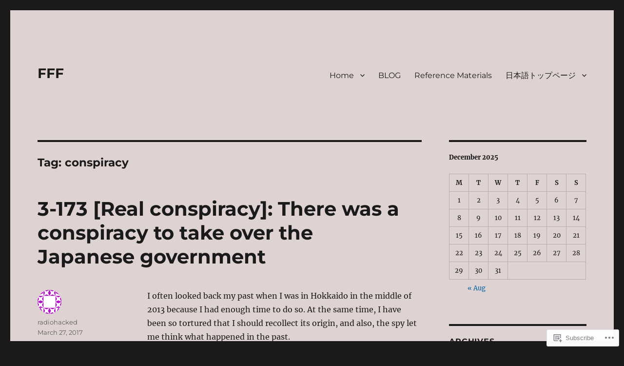

--- FILE ---
content_type: text/html; charset=UTF-8
request_url: https://miyamotok.com/tag/conspiracy/
body_size: 27026
content:
<!DOCTYPE html>
<html lang="en" class="no-js">
<head>
	<meta charset="UTF-8">
	<meta name="viewport" content="width=device-width, initial-scale=1">
	<link rel="profile" href="https://gmpg.org/xfn/11">
		<script>(function(html){html.className = html.className.replace(/\bno-js\b/,'js')})(document.documentElement);</script>
<title>conspiracy &#8211; FFF</title>
<meta name='robots' content='max-image-preview:large' />

<!-- Async WordPress.com Remote Login -->
<script id="wpcom_remote_login_js">
var wpcom_remote_login_extra_auth = '';
function wpcom_remote_login_remove_dom_node_id( element_id ) {
	var dom_node = document.getElementById( element_id );
	if ( dom_node ) { dom_node.parentNode.removeChild( dom_node ); }
}
function wpcom_remote_login_remove_dom_node_classes( class_name ) {
	var dom_nodes = document.querySelectorAll( '.' + class_name );
	for ( var i = 0; i < dom_nodes.length; i++ ) {
		dom_nodes[ i ].parentNode.removeChild( dom_nodes[ i ] );
	}
}
function wpcom_remote_login_final_cleanup() {
	wpcom_remote_login_remove_dom_node_classes( "wpcom_remote_login_msg" );
	wpcom_remote_login_remove_dom_node_id( "wpcom_remote_login_key" );
	wpcom_remote_login_remove_dom_node_id( "wpcom_remote_login_validate" );
	wpcom_remote_login_remove_dom_node_id( "wpcom_remote_login_js" );
	wpcom_remote_login_remove_dom_node_id( "wpcom_request_access_iframe" );
	wpcom_remote_login_remove_dom_node_id( "wpcom_request_access_styles" );
}

// Watch for messages back from the remote login
window.addEventListener( "message", function( e ) {
	if ( e.origin === "https://r-login.wordpress.com" ) {
		var data = {};
		try {
			data = JSON.parse( e.data );
		} catch( e ) {
			wpcom_remote_login_final_cleanup();
			return;
		}

		if ( data.msg === 'LOGIN' ) {
			// Clean up the login check iframe
			wpcom_remote_login_remove_dom_node_id( "wpcom_remote_login_key" );

			var id_regex = new RegExp( /^[0-9]+$/ );
			var token_regex = new RegExp( /^.*|.*|.*$/ );
			if (
				token_regex.test( data.token )
				&& id_regex.test( data.wpcomid )
			) {
				// We have everything we need to ask for a login
				var script = document.createElement( "script" );
				script.setAttribute( "id", "wpcom_remote_login_validate" );
				script.src = '/remote-login.php?wpcom_remote_login=validate'
					+ '&wpcomid=' + data.wpcomid
					+ '&token=' + encodeURIComponent( data.token )
					+ '&host=' + window.location.protocol
					+ '//' + window.location.hostname
					+ '&postid=1664'
					+ '&is_singular=';
				document.body.appendChild( script );
			}

			return;
		}

		// Safari ITP, not logged in, so redirect
		if ( data.msg === 'LOGIN-REDIRECT' ) {
			window.location = 'https://wordpress.com/log-in?redirect_to=' + window.location.href;
			return;
		}

		// Safari ITP, storage access failed, remove the request
		if ( data.msg === 'LOGIN-REMOVE' ) {
			var css_zap = 'html { -webkit-transition: margin-top 1s; transition: margin-top 1s; } /* 9001 */ html { margin-top: 0 !important; } * html body { margin-top: 0 !important; } @media screen and ( max-width: 782px ) { html { margin-top: 0 !important; } * html body { margin-top: 0 !important; } }';
			var style_zap = document.createElement( 'style' );
			style_zap.type = 'text/css';
			style_zap.appendChild( document.createTextNode( css_zap ) );
			document.body.appendChild( style_zap );

			var e = document.getElementById( 'wpcom_request_access_iframe' );
			e.parentNode.removeChild( e );

			document.cookie = 'wordpress_com_login_access=denied; path=/; max-age=31536000';

			return;
		}

		// Safari ITP
		if ( data.msg === 'REQUEST_ACCESS' ) {
			console.log( 'request access: safari' );

			// Check ITP iframe enable/disable knob
			if ( wpcom_remote_login_extra_auth !== 'safari_itp_iframe' ) {
				return;
			}

			// If we are in a "private window" there is no ITP.
			var private_window = false;
			try {
				var opendb = window.openDatabase( null, null, null, null );
			} catch( e ) {
				private_window = true;
			}

			if ( private_window ) {
				console.log( 'private window' );
				return;
			}

			var iframe = document.createElement( 'iframe' );
			iframe.id = 'wpcom_request_access_iframe';
			iframe.setAttribute( 'scrolling', 'no' );
			iframe.setAttribute( 'sandbox', 'allow-storage-access-by-user-activation allow-scripts allow-same-origin allow-top-navigation-by-user-activation' );
			iframe.src = 'https://r-login.wordpress.com/remote-login.php?wpcom_remote_login=request_access&origin=' + encodeURIComponent( data.origin ) + '&wpcomid=' + encodeURIComponent( data.wpcomid );

			var css = 'html { -webkit-transition: margin-top 1s; transition: margin-top 1s; } /* 9001 */ html { margin-top: 46px !important; } * html body { margin-top: 46px !important; } @media screen and ( max-width: 660px ) { html { margin-top: 71px !important; } * html body { margin-top: 71px !important; } #wpcom_request_access_iframe { display: block; height: 71px !important; } } #wpcom_request_access_iframe { border: 0px; height: 46px; position: fixed; top: 0; left: 0; width: 100%; min-width: 100%; z-index: 99999; background: #23282d; } ';

			var style = document.createElement( 'style' );
			style.type = 'text/css';
			style.id = 'wpcom_request_access_styles';
			style.appendChild( document.createTextNode( css ) );
			document.body.appendChild( style );

			document.body.appendChild( iframe );
		}

		if ( data.msg === 'DONE' ) {
			wpcom_remote_login_final_cleanup();
		}
	}
}, false );

// Inject the remote login iframe after the page has had a chance to load
// more critical resources
window.addEventListener( "DOMContentLoaded", function( e ) {
	var iframe = document.createElement( "iframe" );
	iframe.style.display = "none";
	iframe.setAttribute( "scrolling", "no" );
	iframe.setAttribute( "id", "wpcom_remote_login_key" );
	iframe.src = "https://r-login.wordpress.com/remote-login.php"
		+ "?wpcom_remote_login=key"
		+ "&origin=aHR0cHM6Ly9taXlhbW90b2suY29t"
		+ "&wpcomid=112975346"
		+ "&time=" + Math.floor( Date.now() / 1000 );
	document.body.appendChild( iframe );
}, false );
</script>
<link rel='dns-prefetch' href='//s0.wp.com' />
<link rel="alternate" type="application/rss+xml" title="FFF &raquo; Feed" href="https://miyamotok.com/feed/" />
<link rel="alternate" type="application/rss+xml" title="FFF &raquo; Comments Feed" href="https://miyamotok.com/comments/feed/" />
<link rel="alternate" type="application/rss+xml" title="FFF &raquo; conspiracy Tag Feed" href="https://miyamotok.com/tag/conspiracy/feed/" />
	<script type="text/javascript">
		/* <![CDATA[ */
		function addLoadEvent(func) {
			var oldonload = window.onload;
			if (typeof window.onload != 'function') {
				window.onload = func;
			} else {
				window.onload = function () {
					oldonload();
					func();
				}
			}
		}
		/* ]]> */
	</script>
	<link crossorigin='anonymous' rel='stylesheet' id='all-css-0-1' href='/_static/??-eJyVjEsKwlAMAC/kM1QrdSOepcSoqfk8TB61t9eCHsDNwCxmYK4F3ZIsQVup0m5sARNlHfHxdVD3FZcmFJB3UirpLgHoWseEnD/9EvxKIttixAb+/7Jd2TipBD5d5OfL+jvrqRsO+92xH7p+egPVpUQ1&cssminify=yes' type='text/css' media='all' />
<style id='wp-emoji-styles-inline-css'>

	img.wp-smiley, img.emoji {
		display: inline !important;
		border: none !important;
		box-shadow: none !important;
		height: 1em !important;
		width: 1em !important;
		margin: 0 0.07em !important;
		vertical-align: -0.1em !important;
		background: none !important;
		padding: 0 !important;
	}
/*# sourceURL=wp-emoji-styles-inline-css */
</style>
<link crossorigin='anonymous' rel='stylesheet' id='all-css-2-1' href='/wp-content/plugins/gutenberg-core/v22.2.0/build/styles/block-library/style.css?m=1764855221i&cssminify=yes' type='text/css' media='all' />
<style id='wp-block-library-inline-css'>
.has-text-align-justify {
	text-align:justify;
}
.has-text-align-justify{text-align:justify;}

/*# sourceURL=wp-block-library-inline-css */
</style><style id='global-styles-inline-css'>
:root{--wp--preset--aspect-ratio--square: 1;--wp--preset--aspect-ratio--4-3: 4/3;--wp--preset--aspect-ratio--3-4: 3/4;--wp--preset--aspect-ratio--3-2: 3/2;--wp--preset--aspect-ratio--2-3: 2/3;--wp--preset--aspect-ratio--16-9: 16/9;--wp--preset--aspect-ratio--9-16: 9/16;--wp--preset--color--black: #000000;--wp--preset--color--cyan-bluish-gray: #abb8c3;--wp--preset--color--white: #fff;--wp--preset--color--pale-pink: #f78da7;--wp--preset--color--vivid-red: #cf2e2e;--wp--preset--color--luminous-vivid-orange: #ff6900;--wp--preset--color--luminous-vivid-amber: #fcb900;--wp--preset--color--light-green-cyan: #7bdcb5;--wp--preset--color--vivid-green-cyan: #00d084;--wp--preset--color--pale-cyan-blue: #8ed1fc;--wp--preset--color--vivid-cyan-blue: #0693e3;--wp--preset--color--vivid-purple: #9b51e0;--wp--preset--color--dark-gray: #1a1a1a;--wp--preset--color--medium-gray: #686868;--wp--preset--color--light-gray: #e5e5e5;--wp--preset--color--blue-gray: #4d545c;--wp--preset--color--bright-blue: #007acc;--wp--preset--color--light-blue: #9adffd;--wp--preset--color--dark-brown: #402b30;--wp--preset--color--medium-brown: #774e24;--wp--preset--color--dark-red: #640c1f;--wp--preset--color--bright-red: #ff675f;--wp--preset--color--yellow: #ffef8e;--wp--preset--gradient--vivid-cyan-blue-to-vivid-purple: linear-gradient(135deg,rgb(6,147,227) 0%,rgb(155,81,224) 100%);--wp--preset--gradient--light-green-cyan-to-vivid-green-cyan: linear-gradient(135deg,rgb(122,220,180) 0%,rgb(0,208,130) 100%);--wp--preset--gradient--luminous-vivid-amber-to-luminous-vivid-orange: linear-gradient(135deg,rgb(252,185,0) 0%,rgb(255,105,0) 100%);--wp--preset--gradient--luminous-vivid-orange-to-vivid-red: linear-gradient(135deg,rgb(255,105,0) 0%,rgb(207,46,46) 100%);--wp--preset--gradient--very-light-gray-to-cyan-bluish-gray: linear-gradient(135deg,rgb(238,238,238) 0%,rgb(169,184,195) 100%);--wp--preset--gradient--cool-to-warm-spectrum: linear-gradient(135deg,rgb(74,234,220) 0%,rgb(151,120,209) 20%,rgb(207,42,186) 40%,rgb(238,44,130) 60%,rgb(251,105,98) 80%,rgb(254,248,76) 100%);--wp--preset--gradient--blush-light-purple: linear-gradient(135deg,rgb(255,206,236) 0%,rgb(152,150,240) 100%);--wp--preset--gradient--blush-bordeaux: linear-gradient(135deg,rgb(254,205,165) 0%,rgb(254,45,45) 50%,rgb(107,0,62) 100%);--wp--preset--gradient--luminous-dusk: linear-gradient(135deg,rgb(255,203,112) 0%,rgb(199,81,192) 50%,rgb(65,88,208) 100%);--wp--preset--gradient--pale-ocean: linear-gradient(135deg,rgb(255,245,203) 0%,rgb(182,227,212) 50%,rgb(51,167,181) 100%);--wp--preset--gradient--electric-grass: linear-gradient(135deg,rgb(202,248,128) 0%,rgb(113,206,126) 100%);--wp--preset--gradient--midnight: linear-gradient(135deg,rgb(2,3,129) 0%,rgb(40,116,252) 100%);--wp--preset--font-size--small: 13px;--wp--preset--font-size--medium: 20px;--wp--preset--font-size--large: 36px;--wp--preset--font-size--x-large: 42px;--wp--preset--font-family--albert-sans: 'Albert Sans', sans-serif;--wp--preset--font-family--alegreya: Alegreya, serif;--wp--preset--font-family--arvo: Arvo, serif;--wp--preset--font-family--bodoni-moda: 'Bodoni Moda', serif;--wp--preset--font-family--bricolage-grotesque: 'Bricolage Grotesque', sans-serif;--wp--preset--font-family--cabin: Cabin, sans-serif;--wp--preset--font-family--chivo: Chivo, sans-serif;--wp--preset--font-family--commissioner: Commissioner, sans-serif;--wp--preset--font-family--cormorant: Cormorant, serif;--wp--preset--font-family--courier-prime: 'Courier Prime', monospace;--wp--preset--font-family--crimson-pro: 'Crimson Pro', serif;--wp--preset--font-family--dm-mono: 'DM Mono', monospace;--wp--preset--font-family--dm-sans: 'DM Sans', sans-serif;--wp--preset--font-family--dm-serif-display: 'DM Serif Display', serif;--wp--preset--font-family--domine: Domine, serif;--wp--preset--font-family--eb-garamond: 'EB Garamond', serif;--wp--preset--font-family--epilogue: Epilogue, sans-serif;--wp--preset--font-family--fahkwang: Fahkwang, sans-serif;--wp--preset--font-family--figtree: Figtree, sans-serif;--wp--preset--font-family--fira-sans: 'Fira Sans', sans-serif;--wp--preset--font-family--fjalla-one: 'Fjalla One', sans-serif;--wp--preset--font-family--fraunces: Fraunces, serif;--wp--preset--font-family--gabarito: Gabarito, system-ui;--wp--preset--font-family--ibm-plex-mono: 'IBM Plex Mono', monospace;--wp--preset--font-family--ibm-plex-sans: 'IBM Plex Sans', sans-serif;--wp--preset--font-family--ibarra-real-nova: 'Ibarra Real Nova', serif;--wp--preset--font-family--instrument-serif: 'Instrument Serif', serif;--wp--preset--font-family--inter: Inter, sans-serif;--wp--preset--font-family--josefin-sans: 'Josefin Sans', sans-serif;--wp--preset--font-family--jost: Jost, sans-serif;--wp--preset--font-family--libre-baskerville: 'Libre Baskerville', serif;--wp--preset--font-family--libre-franklin: 'Libre Franklin', sans-serif;--wp--preset--font-family--literata: Literata, serif;--wp--preset--font-family--lora: Lora, serif;--wp--preset--font-family--merriweather: Merriweather, serif;--wp--preset--font-family--montserrat: Montserrat, sans-serif;--wp--preset--font-family--newsreader: Newsreader, serif;--wp--preset--font-family--noto-sans-mono: 'Noto Sans Mono', sans-serif;--wp--preset--font-family--nunito: Nunito, sans-serif;--wp--preset--font-family--open-sans: 'Open Sans', sans-serif;--wp--preset--font-family--overpass: Overpass, sans-serif;--wp--preset--font-family--pt-serif: 'PT Serif', serif;--wp--preset--font-family--petrona: Petrona, serif;--wp--preset--font-family--piazzolla: Piazzolla, serif;--wp--preset--font-family--playfair-display: 'Playfair Display', serif;--wp--preset--font-family--plus-jakarta-sans: 'Plus Jakarta Sans', sans-serif;--wp--preset--font-family--poppins: Poppins, sans-serif;--wp--preset--font-family--raleway: Raleway, sans-serif;--wp--preset--font-family--roboto: Roboto, sans-serif;--wp--preset--font-family--roboto-slab: 'Roboto Slab', serif;--wp--preset--font-family--rubik: Rubik, sans-serif;--wp--preset--font-family--rufina: Rufina, serif;--wp--preset--font-family--sora: Sora, sans-serif;--wp--preset--font-family--source-sans-3: 'Source Sans 3', sans-serif;--wp--preset--font-family--source-serif-4: 'Source Serif 4', serif;--wp--preset--font-family--space-mono: 'Space Mono', monospace;--wp--preset--font-family--syne: Syne, sans-serif;--wp--preset--font-family--texturina: Texturina, serif;--wp--preset--font-family--urbanist: Urbanist, sans-serif;--wp--preset--font-family--work-sans: 'Work Sans', sans-serif;--wp--preset--spacing--20: 0.44rem;--wp--preset--spacing--30: 0.67rem;--wp--preset--spacing--40: 1rem;--wp--preset--spacing--50: 1.5rem;--wp--preset--spacing--60: 2.25rem;--wp--preset--spacing--70: 3.38rem;--wp--preset--spacing--80: 5.06rem;--wp--preset--shadow--natural: 6px 6px 9px rgba(0, 0, 0, 0.2);--wp--preset--shadow--deep: 12px 12px 50px rgba(0, 0, 0, 0.4);--wp--preset--shadow--sharp: 6px 6px 0px rgba(0, 0, 0, 0.2);--wp--preset--shadow--outlined: 6px 6px 0px -3px rgb(255, 255, 255), 6px 6px rgb(0, 0, 0);--wp--preset--shadow--crisp: 6px 6px 0px rgb(0, 0, 0);}:where(.is-layout-flex){gap: 0.5em;}:where(.is-layout-grid){gap: 0.5em;}body .is-layout-flex{display: flex;}.is-layout-flex{flex-wrap: wrap;align-items: center;}.is-layout-flex > :is(*, div){margin: 0;}body .is-layout-grid{display: grid;}.is-layout-grid > :is(*, div){margin: 0;}:where(.wp-block-columns.is-layout-flex){gap: 2em;}:where(.wp-block-columns.is-layout-grid){gap: 2em;}:where(.wp-block-post-template.is-layout-flex){gap: 1.25em;}:where(.wp-block-post-template.is-layout-grid){gap: 1.25em;}.has-black-color{color: var(--wp--preset--color--black) !important;}.has-cyan-bluish-gray-color{color: var(--wp--preset--color--cyan-bluish-gray) !important;}.has-white-color{color: var(--wp--preset--color--white) !important;}.has-pale-pink-color{color: var(--wp--preset--color--pale-pink) !important;}.has-vivid-red-color{color: var(--wp--preset--color--vivid-red) !important;}.has-luminous-vivid-orange-color{color: var(--wp--preset--color--luminous-vivid-orange) !important;}.has-luminous-vivid-amber-color{color: var(--wp--preset--color--luminous-vivid-amber) !important;}.has-light-green-cyan-color{color: var(--wp--preset--color--light-green-cyan) !important;}.has-vivid-green-cyan-color{color: var(--wp--preset--color--vivid-green-cyan) !important;}.has-pale-cyan-blue-color{color: var(--wp--preset--color--pale-cyan-blue) !important;}.has-vivid-cyan-blue-color{color: var(--wp--preset--color--vivid-cyan-blue) !important;}.has-vivid-purple-color{color: var(--wp--preset--color--vivid-purple) !important;}.has-black-background-color{background-color: var(--wp--preset--color--black) !important;}.has-cyan-bluish-gray-background-color{background-color: var(--wp--preset--color--cyan-bluish-gray) !important;}.has-white-background-color{background-color: var(--wp--preset--color--white) !important;}.has-pale-pink-background-color{background-color: var(--wp--preset--color--pale-pink) !important;}.has-vivid-red-background-color{background-color: var(--wp--preset--color--vivid-red) !important;}.has-luminous-vivid-orange-background-color{background-color: var(--wp--preset--color--luminous-vivid-orange) !important;}.has-luminous-vivid-amber-background-color{background-color: var(--wp--preset--color--luminous-vivid-amber) !important;}.has-light-green-cyan-background-color{background-color: var(--wp--preset--color--light-green-cyan) !important;}.has-vivid-green-cyan-background-color{background-color: var(--wp--preset--color--vivid-green-cyan) !important;}.has-pale-cyan-blue-background-color{background-color: var(--wp--preset--color--pale-cyan-blue) !important;}.has-vivid-cyan-blue-background-color{background-color: var(--wp--preset--color--vivid-cyan-blue) !important;}.has-vivid-purple-background-color{background-color: var(--wp--preset--color--vivid-purple) !important;}.has-black-border-color{border-color: var(--wp--preset--color--black) !important;}.has-cyan-bluish-gray-border-color{border-color: var(--wp--preset--color--cyan-bluish-gray) !important;}.has-white-border-color{border-color: var(--wp--preset--color--white) !important;}.has-pale-pink-border-color{border-color: var(--wp--preset--color--pale-pink) !important;}.has-vivid-red-border-color{border-color: var(--wp--preset--color--vivid-red) !important;}.has-luminous-vivid-orange-border-color{border-color: var(--wp--preset--color--luminous-vivid-orange) !important;}.has-luminous-vivid-amber-border-color{border-color: var(--wp--preset--color--luminous-vivid-amber) !important;}.has-light-green-cyan-border-color{border-color: var(--wp--preset--color--light-green-cyan) !important;}.has-vivid-green-cyan-border-color{border-color: var(--wp--preset--color--vivid-green-cyan) !important;}.has-pale-cyan-blue-border-color{border-color: var(--wp--preset--color--pale-cyan-blue) !important;}.has-vivid-cyan-blue-border-color{border-color: var(--wp--preset--color--vivid-cyan-blue) !important;}.has-vivid-purple-border-color{border-color: var(--wp--preset--color--vivid-purple) !important;}.has-vivid-cyan-blue-to-vivid-purple-gradient-background{background: var(--wp--preset--gradient--vivid-cyan-blue-to-vivid-purple) !important;}.has-light-green-cyan-to-vivid-green-cyan-gradient-background{background: var(--wp--preset--gradient--light-green-cyan-to-vivid-green-cyan) !important;}.has-luminous-vivid-amber-to-luminous-vivid-orange-gradient-background{background: var(--wp--preset--gradient--luminous-vivid-amber-to-luminous-vivid-orange) !important;}.has-luminous-vivid-orange-to-vivid-red-gradient-background{background: var(--wp--preset--gradient--luminous-vivid-orange-to-vivid-red) !important;}.has-very-light-gray-to-cyan-bluish-gray-gradient-background{background: var(--wp--preset--gradient--very-light-gray-to-cyan-bluish-gray) !important;}.has-cool-to-warm-spectrum-gradient-background{background: var(--wp--preset--gradient--cool-to-warm-spectrum) !important;}.has-blush-light-purple-gradient-background{background: var(--wp--preset--gradient--blush-light-purple) !important;}.has-blush-bordeaux-gradient-background{background: var(--wp--preset--gradient--blush-bordeaux) !important;}.has-luminous-dusk-gradient-background{background: var(--wp--preset--gradient--luminous-dusk) !important;}.has-pale-ocean-gradient-background{background: var(--wp--preset--gradient--pale-ocean) !important;}.has-electric-grass-gradient-background{background: var(--wp--preset--gradient--electric-grass) !important;}.has-midnight-gradient-background{background: var(--wp--preset--gradient--midnight) !important;}.has-small-font-size{font-size: var(--wp--preset--font-size--small) !important;}.has-medium-font-size{font-size: var(--wp--preset--font-size--medium) !important;}.has-large-font-size{font-size: var(--wp--preset--font-size--large) !important;}.has-x-large-font-size{font-size: var(--wp--preset--font-size--x-large) !important;}.has-albert-sans-font-family{font-family: var(--wp--preset--font-family--albert-sans) !important;}.has-alegreya-font-family{font-family: var(--wp--preset--font-family--alegreya) !important;}.has-arvo-font-family{font-family: var(--wp--preset--font-family--arvo) !important;}.has-bodoni-moda-font-family{font-family: var(--wp--preset--font-family--bodoni-moda) !important;}.has-bricolage-grotesque-font-family{font-family: var(--wp--preset--font-family--bricolage-grotesque) !important;}.has-cabin-font-family{font-family: var(--wp--preset--font-family--cabin) !important;}.has-chivo-font-family{font-family: var(--wp--preset--font-family--chivo) !important;}.has-commissioner-font-family{font-family: var(--wp--preset--font-family--commissioner) !important;}.has-cormorant-font-family{font-family: var(--wp--preset--font-family--cormorant) !important;}.has-courier-prime-font-family{font-family: var(--wp--preset--font-family--courier-prime) !important;}.has-crimson-pro-font-family{font-family: var(--wp--preset--font-family--crimson-pro) !important;}.has-dm-mono-font-family{font-family: var(--wp--preset--font-family--dm-mono) !important;}.has-dm-sans-font-family{font-family: var(--wp--preset--font-family--dm-sans) !important;}.has-dm-serif-display-font-family{font-family: var(--wp--preset--font-family--dm-serif-display) !important;}.has-domine-font-family{font-family: var(--wp--preset--font-family--domine) !important;}.has-eb-garamond-font-family{font-family: var(--wp--preset--font-family--eb-garamond) !important;}.has-epilogue-font-family{font-family: var(--wp--preset--font-family--epilogue) !important;}.has-fahkwang-font-family{font-family: var(--wp--preset--font-family--fahkwang) !important;}.has-figtree-font-family{font-family: var(--wp--preset--font-family--figtree) !important;}.has-fira-sans-font-family{font-family: var(--wp--preset--font-family--fira-sans) !important;}.has-fjalla-one-font-family{font-family: var(--wp--preset--font-family--fjalla-one) !important;}.has-fraunces-font-family{font-family: var(--wp--preset--font-family--fraunces) !important;}.has-gabarito-font-family{font-family: var(--wp--preset--font-family--gabarito) !important;}.has-ibm-plex-mono-font-family{font-family: var(--wp--preset--font-family--ibm-plex-mono) !important;}.has-ibm-plex-sans-font-family{font-family: var(--wp--preset--font-family--ibm-plex-sans) !important;}.has-ibarra-real-nova-font-family{font-family: var(--wp--preset--font-family--ibarra-real-nova) !important;}.has-instrument-serif-font-family{font-family: var(--wp--preset--font-family--instrument-serif) !important;}.has-inter-font-family{font-family: var(--wp--preset--font-family--inter) !important;}.has-josefin-sans-font-family{font-family: var(--wp--preset--font-family--josefin-sans) !important;}.has-jost-font-family{font-family: var(--wp--preset--font-family--jost) !important;}.has-libre-baskerville-font-family{font-family: var(--wp--preset--font-family--libre-baskerville) !important;}.has-libre-franklin-font-family{font-family: var(--wp--preset--font-family--libre-franklin) !important;}.has-literata-font-family{font-family: var(--wp--preset--font-family--literata) !important;}.has-lora-font-family{font-family: var(--wp--preset--font-family--lora) !important;}.has-merriweather-font-family{font-family: var(--wp--preset--font-family--merriweather) !important;}.has-montserrat-font-family{font-family: var(--wp--preset--font-family--montserrat) !important;}.has-newsreader-font-family{font-family: var(--wp--preset--font-family--newsreader) !important;}.has-noto-sans-mono-font-family{font-family: var(--wp--preset--font-family--noto-sans-mono) !important;}.has-nunito-font-family{font-family: var(--wp--preset--font-family--nunito) !important;}.has-open-sans-font-family{font-family: var(--wp--preset--font-family--open-sans) !important;}.has-overpass-font-family{font-family: var(--wp--preset--font-family--overpass) !important;}.has-pt-serif-font-family{font-family: var(--wp--preset--font-family--pt-serif) !important;}.has-petrona-font-family{font-family: var(--wp--preset--font-family--petrona) !important;}.has-piazzolla-font-family{font-family: var(--wp--preset--font-family--piazzolla) !important;}.has-playfair-display-font-family{font-family: var(--wp--preset--font-family--playfair-display) !important;}.has-plus-jakarta-sans-font-family{font-family: var(--wp--preset--font-family--plus-jakarta-sans) !important;}.has-poppins-font-family{font-family: var(--wp--preset--font-family--poppins) !important;}.has-raleway-font-family{font-family: var(--wp--preset--font-family--raleway) !important;}.has-roboto-font-family{font-family: var(--wp--preset--font-family--roboto) !important;}.has-roboto-slab-font-family{font-family: var(--wp--preset--font-family--roboto-slab) !important;}.has-rubik-font-family{font-family: var(--wp--preset--font-family--rubik) !important;}.has-rufina-font-family{font-family: var(--wp--preset--font-family--rufina) !important;}.has-sora-font-family{font-family: var(--wp--preset--font-family--sora) !important;}.has-source-sans-3-font-family{font-family: var(--wp--preset--font-family--source-sans-3) !important;}.has-source-serif-4-font-family{font-family: var(--wp--preset--font-family--source-serif-4) !important;}.has-space-mono-font-family{font-family: var(--wp--preset--font-family--space-mono) !important;}.has-syne-font-family{font-family: var(--wp--preset--font-family--syne) !important;}.has-texturina-font-family{font-family: var(--wp--preset--font-family--texturina) !important;}.has-urbanist-font-family{font-family: var(--wp--preset--font-family--urbanist) !important;}.has-work-sans-font-family{font-family: var(--wp--preset--font-family--work-sans) !important;}
/*# sourceURL=global-styles-inline-css */
</style>

<style id='classic-theme-styles-inline-css'>
/*! This file is auto-generated */
.wp-block-button__link{color:#fff;background-color:#32373c;border-radius:9999px;box-shadow:none;text-decoration:none;padding:calc(.667em + 2px) calc(1.333em + 2px);font-size:1.125em}.wp-block-file__button{background:#32373c;color:#fff;text-decoration:none}
/*# sourceURL=/wp-includes/css/classic-themes.min.css */
</style>
<link crossorigin='anonymous' rel='stylesheet' id='all-css-4-1' href='/_static/??-eJyNkd1uwyAMRl9oxEqXqb2Z9igToV7rFgPCzrK+/YwytZX6o90g+HTOhwUwFxdyUkwKJU47SgIhjzGHo8Cq6zdd74S4RHQVv7sBtiR6JpzoKWIXRF7gqognd+mqaDkXr41g3JLHiGzYM20u5rhxLBVFnK1MEzvdmyg33hJDmUbQ2YKT0I8iJvgyQICxVprRG1bbBeK45ZZ6Xc6UrEpy9OqfDXVALT4c/87AOSf4NBd2mLBS67i//f/E99/zIW4gLD/RnA9+79dvr6vNsO6Hwy9H/bNd&cssminify=yes' type='text/css' media='all' />
<link crossorigin='anonymous' rel='stylesheet' id='all-css-10-1' href='/_static/??-eJx9j1EOgjAMQC/kbFAM/hjPArPMYbcutAtye4fRKD/8NH1NXpMHUzKWo2JU0DsGFEi5A53KYRb/VMQIVgREZ0IzJcthX3gHf2LIJlF2PgqM2BG7srq39cMtySEbYtuq57gC01Prxy11QE2tfXwYAvMybplKiI+9j17RiB2Z6Nu3alt+X8Olak7Hw7luqnp4AWcsZ4Q=&cssminify=yes' type='text/css' media='all' />
<style id='jetpack-global-styles-frontend-style-inline-css'>
:root { --font-headings: unset; --font-base: unset; --font-headings-default: -apple-system,BlinkMacSystemFont,"Segoe UI",Roboto,Oxygen-Sans,Ubuntu,Cantarell,"Helvetica Neue",sans-serif; --font-base-default: -apple-system,BlinkMacSystemFont,"Segoe UI",Roboto,Oxygen-Sans,Ubuntu,Cantarell,"Helvetica Neue",sans-serif;}
/*# sourceURL=jetpack-global-styles-frontend-style-inline-css */
</style>
<link crossorigin='anonymous' rel='stylesheet' id='all-css-12-1' href='/wp-content/themes/h4/global.css?m=1420737423i&cssminify=yes' type='text/css' media='all' />
<script id="wpcom-actionbar-placeholder-js-extra">
var actionbardata = {"siteID":"112975346","postID":"0","siteURL":"https://miyamotok.com","xhrURL":"https://miyamotok.com/wp-admin/admin-ajax.php","nonce":"8fe6526784","isLoggedIn":"","statusMessage":"","subsEmailDefault":"instantly","proxyScriptUrl":"https://s0.wp.com/wp-content/js/wpcom-proxy-request.js?m=1513050504i&amp;ver=20211021","i18n":{"followedText":"New posts from this site will now appear in your \u003Ca href=\"https://wordpress.com/reader\"\u003EReader\u003C/a\u003E","foldBar":"Collapse this bar","unfoldBar":"Expand this bar","shortLinkCopied":"Shortlink copied to clipboard."}};
//# sourceURL=wpcom-actionbar-placeholder-js-extra
</script>
<script id="jetpack-mu-wpcom-settings-js-before">
var JETPACK_MU_WPCOM_SETTINGS = {"assetsUrl":"https://s0.wp.com/wp-content/mu-plugins/jetpack-mu-wpcom-plugin/moon/jetpack_vendor/automattic/jetpack-mu-wpcom/src/build/"};
//# sourceURL=jetpack-mu-wpcom-settings-js-before
</script>
<script crossorigin='anonymous' type='text/javascript'  src='/_static/??/wp-content/js/rlt-proxy.js,/wp-content/themes/pub/twentysixteen/js/html5.js?m=1720530689j'></script>
<script id="rlt-proxy-js-after">
	rltInitialize( {"token":null,"iframeOrigins":["https:\/\/widgets.wp.com"]} );
//# sourceURL=rlt-proxy-js-after
</script>
<link rel="EditURI" type="application/rsd+xml" title="RSD" href="https://radiohacked.wordpress.com/xmlrpc.php?rsd" />
<meta name="generator" content="WordPress.com" />

<!-- Jetpack Open Graph Tags -->
<meta property="og:type" content="website" />
<meta property="og:title" content="conspiracy &#8211; FFF" />
<meta property="og:url" content="https://miyamotok.com/tag/conspiracy/" />
<meta property="og:site_name" content="FFF" />
<meta property="og:image" content="https://s0.wp.com/i/blank.jpg?m=1383295312i" />
<meta property="og:image:width" content="200" />
<meta property="og:image:height" content="200" />
<meta property="og:image:alt" content="" />
<meta property="og:locale" content="en_US" />
<meta name="twitter:creator" content="@radiohacked2" />

<!-- End Jetpack Open Graph Tags -->
<link rel="shortcut icon" type="image/x-icon" href="https://s0.wp.com/i/favicon.ico?m=1713425267i" sizes="16x16 24x24 32x32 48x48" />
<link rel="icon" type="image/x-icon" href="https://s0.wp.com/i/favicon.ico?m=1713425267i" sizes="16x16 24x24 32x32 48x48" />
<link rel="apple-touch-icon" href="https://s0.wp.com/i/webclip.png?m=1713868326i" />
<link rel="search" type="application/opensearchdescription+xml" href="https://miyamotok.com/osd.xml" title="FFF" />
<link rel="search" type="application/opensearchdescription+xml" href="https://s1.wp.com/opensearch.xml" title="WordPress.com" />
<meta name="theme-color" content="#1a1a1a" />
<style>.recentcomments a{display:inline !important;padding:0 !important;margin:0 !important;}</style>		<style type="text/css">
			.recentcomments a {
				display: inline !important;
				padding: 0 !important;
				margin: 0 !important;
			}

			table.recentcommentsavatartop img.avatar, table.recentcommentsavatarend img.avatar {
				border: 0px;
				margin: 0;
			}

			table.recentcommentsavatartop a, table.recentcommentsavatarend a {
				border: 0px !important;
				background-color: transparent !important;
			}

			td.recentcommentsavatarend, td.recentcommentsavatartop {
				padding: 0px 0px 1px 0px;
				margin: 0px;
			}

			td.recentcommentstextend {
				border: none !important;
				padding: 0px 0px 2px 10px;
			}

			.rtl td.recentcommentstextend {
				padding: 0px 10px 2px 0px;
			}

			td.recentcommentstexttop {
				border: none;
				padding: 0px 0px 0px 10px;
			}

			.rtl td.recentcommentstexttop {
				padding: 0px 10px 0px 0px;
			}
		</style>
		<meta name="description" content="Posts about conspiracy written by radiohacked" />
<style type="text/css" id="custom-colors-css">	input[type="text"],
	input[type="email"],
	input[type="url"],
	input[type="password"],
	input[type="search"],
	input[type="tel"],
	input[type="number"],
	textarea {
		background: #f7f7f7;
		color: #686868;
	}

	input[type="text"]:focus,
	input[type="email"]:focus,
	input[type="url"]:focus,
	input[type="password"]:focus,
	input[type="search"]:focus,
	input[type="tel"]:focus,
	input[type="number"]:focus,
	textarea:focus {
		background-color: #fff;
		color: #1a1a1a;
	}
body { background-color: #1a1a1a;}
.site,
		.main-navigation ul ul li { background-color: #dfd2d2;}
body #infinite-footer .container { background-color: #dfd2d2;}
body #infinite-footer .container { background-color: rgba( 223, 210, 210, 0.9 );}
.main-navigation ul ul:after { border-top-color: #dfd2d2;}
.main-navigation ul ul:after { border-bottom-color: #dfd2d2;}
mark,
		ins,
		button,
		button[disabled]:hover,
		button[disabled]:focus,
		input[type="button"],
		input[type="button"][disabled]:hover,
		input[type="button"][disabled]:focus,
		input[type="reset"],
		input[type="reset"][disabled]:hover,
		input[type="reset"][disabled]:focus,
		input[type="submit"],
		input[type="submit"][disabled]:hover,
		input[type="submit"][disabled]:focus,
		.menu-toggle.toggled-on,
		.menu-toggle.toggled-on:hover,
		.menu-toggle.toggled-on:focus,
		.pagination .prev,
		.pagination .next,
		.pagination .prev:hover,
		.pagination .prev:focus,
		.pagination .next:hover,
		.pagination .next:focus,
		.pagination .nav-links:before,
		.pagination .nav-links:after,
		.widget_calendar tbody a,
		.widget_calendar tbody a:hover,
		.widget_calendar tbody a:focus,
		.page-links a,
		.page-links a:hover,
		.page-links a:focus,
		.site-main #infinite-handle span,
		.wp-block-button .wp-block-button__link:active,
		.wp-block-button .wp-block-button__link:focus,
		.wp-block-button .wp-block-button__link:hover,
		.is-style-outline>.wp-block-button__link:not(.has-text-color):active,
		.is-style-outline>.wp-block-button__link:not(.has-text-color):focus,
		.is-style-outline>.wp-block-button__link:not(.has-text-color):hover { color: #dfd2d2;}
.menu-toggle:hover,
		.menu-toggle:focus,
		a,
		.main-navigation a:hover,
		.main-navigation a:focus,
		.dropdown-toggle:hover,
		.dropdown-toggle:focus,
		.social-navigation a:hover:before,
		.social-navigation a:focus:before,
		.post-navigation a:hover .post-title,
		.post-navigation a:focus .post-title,
		.tagcloud a:hover,
		.tagcloud a:focus,
		.site-branding .site-title a:hover,
		.site-branding .site-title a:focus,
		.entry-title a:hover,
		.entry-title a:focus,
		.entry-footer a:hover,
		.entry-footer a:focus,
		.comment-metadata a:hover,
		.comment-metadata a:focus,
		.pingback .comment-edit-link:hover,
		.pingback .comment-edit-link:focus,
		.comment-reply-link,
		.comment-reply-link:hover,
		.comment-reply-link:focus,
		.required,
		.site-info a:hover,
		.site-info a:focus,
		.main-navigation li:hover > a,
		.main-navigation li.focus > a,
		.comments-area #respond .comment-form-service a,
		.widget_flickr #flickr_badge_uber_wrapper a,
		.widget_flickr #flickr_badge_uber_wrapper a:link,
		.widget_flickr #flickr_badge_uber_wrapper a:active,
		.widget_flickr #flickr_badge_uber_wrapper a:visited,
		.wp_widget_tag_cloud a:hover,
		.wp_widget_tag_cloud a:focus,
		body #infinite-footer .blog-info a:hover,
		body #infinite-footer .blog-info a:focus,
		body #infinite-footer .blog-info a:hover,
		body #infinite-footer .blog-info a:focus,
		body #infinite-footer .blog-credits a:hover,
		body #infinite-footer .blog-credits a:focus,
		.is-style-outline>.wp-block-button__link:not(.has-text-color) { color: #005E9E;}
mark,
		ins,
		button:hover,
		button:focus,
		input[type="button"]:hover,
		input[type="button"]:focus,
		input[type="reset"]:hover,
		input[type="reset"]:focus,
		input[type="submit"]:hover,
		input[type="submit"]:focus,
		.pagination .prev:hover,
		.pagination .prev:focus,
		.pagination .next:hover,
		.pagination .next:focus,
		.widget_calendar tbody a,
		.page-links a:hover,
		.page-links a:focus,
		#infinite-handle span:hover,
		#infinite-handle span:focus,
		.wp-block-button .wp-block-button__link { background-color: #005E9E;}
input[type="text"]:focus,
		input[type="email"]:focus,
		input[type="url"]:focus,
		input[type="password"]:focus,
		input[type="search"]:focus,
		textarea:focus,
		.tagcloud a:hover,
		.tagcloud a:focus,
		.menu-toggle:hover,
		.menu-toggle:focus,
		.comments-area #respond #comment-form-comment.active,
		.comments-area #comment-form-share-text-padder.active,
		.comments-area #respond .comment-form-fields div.comment-form-input.active,
		.wp_widget_tag_cloud a:hover,
		.wp_widget_tag_cloud a:focus,
		.wp-block-button .wp-block-button__link { border-color: #005E9E;}
body,
		blockquote cite,
		blockquote small,
		.main-navigation a,
		.menu-toggle,
		.dropdown-toggle,
		.social-navigation a,
		.post-navigation a,
		.widget-title a,
		.site-branding .site-title a,
		.entry-title a,
		.page-links > .page-links-title,
		.comment-author,
		.comment-reply-title small a:hover,
		.comment-reply-title small a:focus { color: #1A1A1A;}
blockquote,
		.menu-toggle.toggled-on,
		.menu-toggle.toggled-on:hover,
		.menu-toggle.toggled-on:focus,
		.post-navigation,
		.post-navigation div + div,
		.pagination,
		.widget,
		.page-header,
		.page-links a,
		.comments-title,
		.comment-reply-title,
		.wp-block-button .wp-block-button__link:active,
		.wp-block-button .wp-block-button__link:focus,
		.wp-block-button .wp-block-button__link:hover,
		.is-style-outline>.wp-block-button__link:not(.has-text-color):active,
		.is-style-outline>.wp-block-button__link:not(.has-text-color):focus,
		.is-style-outline>.wp-block-button__link:not(.has-text-color):hover { border-color: #1A1A1A;}
button,
		button[disabled]:hover,
		button[disabled]:focus,
		input[type="button"],
		input[type="button"][disabled]:hover,
		input[type="button"][disabled]:focus,
		input[type="reset"],
		input[type="reset"][disabled]:hover,
		input[type="reset"][disabled]:focus,
		input[type="submit"],
		input[type="submit"][disabled]:hover,
		input[type="submit"][disabled]:focus,
		.menu-toggle.toggled-on,
		.menu-toggle.toggled-on:hover,
		.menu-toggle.toggled-on:focus,
		.pagination:before,
		.pagination:after,
		.pagination .prev,
		.pagination .next,
		.page-links a,
		.site-main #infinite-handle span,
		.wp-block-button .wp-block-button__link:active,
		.wp-block-button .wp-block-button__link:focus,
		.wp-block-button .wp-block-button__link:hover,
		.is-style-outline>.wp-block-button__link:not(.has-text-color):active,
		.is-style-outline>.wp-block-button__link:not(.has-text-color):focus,
		.is-style-outline>.wp-block-button__link:not(.has-text-color):hover { background-color: #1A1A1A;}
fieldset,
		pre,
		abbr,
		acronym,
		table,
		th,
		td,
		input[type="text"],
		input[type="email"],
		input[type="url"],
		input[type="password"],
		input[type="search"],
		textarea,
		.main-navigation li,
		.main-navigation .primary-menu,
		.menu-toggle,
		.dropdown-toggle:after,
		.social-navigation a,
		.image-navigation,
		.comment-navigation,
		.tagcloud a,
		.entry-content,
		.entry-summary,
		.page-links a,
		.page-links > span,
		.comment-list article,
		.comment-list .pingback,
		.comment-list .trackback,
		.comment-reply-link,
		.no-comments,
		.main-navigation ul ul,
		.main-navigation ul ul li,
		.comments-area #respond #comment-form-comment,
		.comments-area #comment-form-share-text-padder,
		.comments-area #respond .comment-form-fields div.comment-form-input,
		.comments-area #respond .comment-form-service,
		.wp_widget_tag_cloud a,
		body #infinite-footer .container { border-color: #1a1a1a;}
fieldset,
		pre,
		abbr,
		acronym,
		table,
		th,
		td,
		input[type="text"],
		input[type="email"],
		input[type="url"],
		input[type="password"],
		input[type="search"],
		textarea,
		.main-navigation li,
		.main-navigation .primary-menu,
		.menu-toggle,
		.dropdown-toggle:after,
		.social-navigation a,
		.image-navigation,
		.comment-navigation,
		.tagcloud a,
		.entry-content,
		.entry-summary,
		.page-links a,
		.page-links > span,
		.comment-list article,
		.comment-list .pingback,
		.comment-list .trackback,
		.comment-reply-link,
		.no-comments,
		.main-navigation ul ul,
		.main-navigation ul ul li,
		.comments-area #respond #comment-form-comment,
		.comments-area #comment-form-share-text-padder,
		.comments-area #respond .comment-form-fields div.comment-form-input,
		.comments-area #respond .comment-form-service,
		.wp_widget_tag_cloud a,
		body #infinite-footer .container { border-color: rgba( 26, 26, 26, 0.2 );}
.main-navigation ul ul:before { border-top-color: #1a1a1a;}
.main-navigation ul ul:before { border-top-color: rgba( 26, 26, 26, 0.2 );}
.main-navigation ul ul:before { border-bottom-color: #1a1a1a;}
.main-navigation ul ul:before { border-bottom-color: rgba( 26, 26, 26, 0.2 );}
hr,
		code { background-color: #1a1a1a;}
hr,
		code { background-color: rgba( 26, 26, 26, 0.2 );}
blockquote,
		.post-password-form label,
		a:hover,
		a:focus,
		a:active,
		.post-navigation .meta-nav,
		.image-navigation,
		.comment-navigation,
		.widget_recent_entries .post-date,
		.widget_rss .rss-date,
		.widget_rss cite,
		.site-description,
		body:not(.search-results) .entry-summary,
		.author-bio,
		.entry-footer,
		.entry-footer a,
		.sticky-post,
		.taxonomy-description,
		.entry-caption,
		.comment-metadata,
		.pingback .edit-link,
		.comment-metadata a,
		.pingback .comment-edit-link,
		.comment-form label,
		.comment-notes,
		.comment-awaiting-moderation,
		.logged-in-as,
		.form-allowed-tags,
		.site-info,
		.site-info a,
		.wp-caption .wp-caption-text,
		.gallery-caption,
		.jp-relatedposts-post-aoverlay:hover .jp-relatedposts-post-title a,
		.jp-relatedposts-post-aoverlay:focus .jp-relatedposts-post-title a,
		.comments-area #respond .comment-form-fields label,
		.comments-area #respond .comment-form-fields label span.required,
		.comments-area #respond .comment-form-fields label span.nopublish,
		.comments-area #respond .comment-form-service a:hover,
		.comments-area #respond .comment-form-service a:focus,
		.comments-area #respond .comment-form-fields p.comment-form-posting-as,
		.comments-area #respond .comment-form-fields p.comment-form-log-out,
		.comments-area #respond #comment-form-identity #comment-form-nascar p,
		.comments-area #respond #comment-form-subscribe p,
		.comment-content p.comment-likes span.comment-like-feedback,
		.widget_flickr #flickr_badge_uber_wrapper a:focus,
		.widget_flickr #flickr_badge_uber_wrapper a:hover,
		.top_rated div > p,
		body #infinite-footer .blog-info a,
		body #infinite-footer .blog-credits,
		body #infinite-footer .blog-credits a { color: #5B5B5B;}
#respond.js .comment-form-fields label,
		#respond.js .comment-form-fields label span.required,
		#respond.js .comment-form-fields label span.nopublish { color: #686868;}
.widget_calendar tbody a:hover,
		.widget_calendar tbody a:focus { background-color: #5B5B5B;}
</style>
<link crossorigin='anonymous' rel='stylesheet' id='all-css-6-3' href='/_static/??-eJydjdEKwjAMRX/ILcyhwwfxU2RLw8iWNqVpGft7J6jgizAfz+VwLiyxQg2ZQgZfqihl5GAwUY49zi8GrxrgzgFhKCwOrAyGiWNm3eQvqj2HGs0OsLcsivMWWzhS2lvw6oqQAfZJi5F8pPfwbzCzkKvGXoTS+oueBzd/bbpTe+nObXOcHqQUg2Q=&cssminify=yes' type='text/css' media='all' />
</head>

<body class="archive tag tag-conspiracy tag-11808 wp-embed-responsive wp-theme-pubtwentysixteen customizer-styles-applied hfeed jetpack-reblog-enabled custom-colors">
<div id="page" class="site">
	<div class="site-inner">
		<a class="skip-link screen-reader-text" href="#content">
			Skip to content		</a>

		<header id="masthead" class="site-header">
			<div class="site-header-main">
				<div class="site-branding">
					<a href="https://miyamotok.com/" class="site-logo-link" rel="home" itemprop="url"></a>
											<p class="site-title"><a href="https://miyamotok.com/" rel="home">FFF</a></p>
										</div><!-- .site-branding -->

									<button id="menu-toggle" class="menu-toggle">Menu</button>

					<div id="site-header-menu" class="site-header-menu">
													<nav id="site-navigation" class="main-navigation" aria-label="Primary Menu">
								<div class="menu-primary-container"><ul id="menu-primary" class="primary-menu"><li id="menu-item-7" class="menu-item menu-item-type-custom menu-item-object-custom menu-item-has-children menu-item-7"><a href="/">Home</a>
<ul class="sub-menu">
	<li id="menu-item-2456" class="menu-item menu-item-type-post_type menu-item-object-page menu-item-2456"><a href="https://miyamotok.com/fff1/">FFF1</a></li>
	<li id="menu-item-2457" class="menu-item menu-item-type-post_type menu-item-object-page menu-item-2457"><a href="https://miyamotok.com/fff2/">FFF2</a></li>
	<li id="menu-item-2458" class="menu-item menu-item-type-post_type menu-item-object-page menu-item-2458"><a href="https://miyamotok.com/fff3/">FFF3</a></li>
	<li id="menu-item-2403" class="menu-item menu-item-type-post_type menu-item-object-page menu-item-2403"><a href="https://miyamotok.com/fff4/">FFF4</a></li>
	<li id="menu-item-3065" class="menu-item menu-item-type-post_type menu-item-object-page menu-item-3065"><a href="https://miyamotok.com/fff5/">FFF5</a></li>
	<li id="menu-item-8" class="menu-item menu-item-type-post_type menu-item-object-page menu-item-8"><a href="https://miyamotok.com/about/">About</a></li>
</ul>
</li>
<li id="menu-item-2303" class="menu-item menu-item-type-post_type menu-item-object-page current_page_parent menu-item-2303"><a href="https://miyamotok.com/blog/">BLOG</a></li>
<li id="menu-item-2794" class="menu-item menu-item-type-post_type menu-item-object-page menu-item-2794"><a href="https://miyamotok.com/reference/">Reference Materials</a></li>
<li id="menu-item-2481" class="menu-item menu-item-type-post_type menu-item-object-page menu-item-has-children menu-item-2481"><a href="https://miyamotok.com/ja/">日本語トップページ</a>
<ul class="sub-menu">
	<li id="menu-item-2472" class="menu-item menu-item-type-post_type menu-item-object-page menu-item-2472"><a href="https://miyamotok.com/fff1j/">FFF1-J</a></li>
	<li id="menu-item-2575" class="menu-item menu-item-type-post_type menu-item-object-page menu-item-2575"><a href="https://miyamotok.com/fff2j/">FFF2-J</a></li>
	<li id="menu-item-2574" class="menu-item menu-item-type-post_type menu-item-object-page menu-item-2574"><a href="https://miyamotok.com/fff3j/">FFF3-J</a></li>
	<li id="menu-item-2573" class="menu-item menu-item-type-post_type menu-item-object-page menu-item-2573"><a href="https://miyamotok.com/fff4j/">FFF4-J</a></li>
	<li id="menu-item-2572" class="menu-item menu-item-type-post_type menu-item-object-page menu-item-2572"><a href="https://miyamotok.com/fff5j/">FFF5-J</a></li>
	<li id="menu-item-2672" class="menu-item menu-item-type-post_type menu-item-object-page menu-item-2672"><a href="https://miyamotok.com/fff6j/">FFF6-J</a></li>
	<li id="menu-item-4032" class="menu-item menu-item-type-post_type menu-item-object-page menu-item-4032"><a href="https://miyamotok.com/%e6%bc%a2%e6%96%87%e3%81%af%e8%a6%81%e3%82%89%e3%81%aa%e3%81%84/">漢文は要らない</a></li>
	<li id="menu-item-4178" class="menu-item menu-item-type-post_type menu-item-object-page menu-item-4178"><a href="https://miyamotok.com/%e5%a4%a7%e9%ba%bb%e5%90%88%e6%b3%95%e5%8c%96%e3%81%ab%e3%81%a4%e3%81%84%e3%81%a6/">大麻合法化について</a></li>
	<li id="menu-item-4200" class="menu-item menu-item-type-post_type menu-item-object-page menu-item-4200"><a href="https://miyamotok.com/2019%e9%a6%99%e6%b8%af%e9%81%b8%e6%8c%99/">2019香港選挙</a></li>
</ul>
</li>
</ul></div>							</nav><!-- .main-navigation -->
						
											</div><!-- .site-header-menu -->
							</div><!-- .site-header-main -->

					</header><!-- .site-header -->

		<div id="content" class="site-content">

	<div id="primary" class="content-area">
		<main id="main" class="site-main">

		
			<header class="page-header">
				<h1 class="page-title">Tag: <span>conspiracy</span></h1>			</header><!-- .page-header -->

			
<article id="post-1664" class="post-1664 post type-post status-publish format-standard hentry category-fff3 tag-brain tag-brainwave tag-cia tag-conspiracy tag-electromagnetic-wave tag-intelligence tag-japan tag-police tag-radiowave tag-spy">
	<header class="entry-header">
		
		<h2 class="entry-title"><a href="https://miyamotok.com/2017/03/27/3-173-real-conspiracy-there-was-a-conspiracy-to-take-over-the-japanese-government/" rel="bookmark">3-173 [Real conspiracy]: There was a conspiracy to take over the Japanese&nbsp;government</a></h2>	</header><!-- .entry-header -->

	
	
	<div class="entry-content">
		<p>I often looked back my past when I was in Hokkaido in the middle of 2013 because I had enough time to do so. At the same time, I have been so tortured that I should recollect its origin, and also, the spy let me think what happened in the past.</p>
<p>&nbsp;</p>
<p>I came to realize that the Japanese police intelligence, the left extremist and CIA were certainly around from the long past to suck me down. I did not realize their true identities, and some of them came near to me as an undercover or others monitored covertly.</p>
<p>&nbsp;</p>
<p>I knew left activists and saw some extremists, though I have not been one of them. I concluded that the communism and socialism are just wrong until the middle of teenage and that the left extremist should not be permitted to exist as they still attempted a takeover of Japan by the revolution. I came to this conclusion at that age when we ordinary should possess a political opinion.</p>
<p>&nbsp;</p>
<p>On the other hand, I had never thought the Japanese police intelligence conducted a normal activity, which also made me think that the police department is not so trustworthy. After all, it was a result of the environment under which I grew up.</p>
<p>&nbsp;</p>
<p>Having said that, I had believed the police intelligence and the left extremist were enemies for each other, as the intelligence was mainly established to capture the extremist.</p>
<p>&nbsp;</p>
<p>My perception was just wrong and they were deeply connected, which was so apparent that I saw many left activists in front of me in Hokkaido. This reality was reinforced by the fact that there were many operations against me, jointly conducted by them. This outcome indicated that the police rankings were penetrated by the left extremist at some point of time, who supported a revolution pursuit together.</p>
<p>&nbsp;</p>
<p>The CIA was also always there and I knew why they had monitored me, though the real issue is that they are also connected not just to the Japanese police intelligence but also to the left extremist and North Korea. I still cannot get an answer of this collaboration yet.</p>
<p>&nbsp;</p>
<p>There are a couple of possibilities, one of which is that the CIA has recruited their assets in the Japanese police intelligence who had been originally radicalized to the left. Otherwise, there are radicalized leftists in the CIA as well who has collaborated with their counterpart to seek the same goal. It is hard to find an answer of this to me as it is beyond my ability to understand an internal problem of the CIA from the public information.</p>
<p>&nbsp;</p>
<p>In any case, I have been a target of their spy mission, because I have hated their conduct since young. As a result, there has been no probability that I should work as one of them or not to be hired as their asset, which implies that I am definitely an outsider to them.</p>
<p>&nbsp;</p>
<p>Some of them had decided to entrap me after its realization, even though they could have left me alone. It started in the middle of 1990s as they truly believed I became a danger to their organization in the end. Their continuous failure to hire me as an asset led to many operations to eliminate me physically.</p>
<p>&nbsp;</p>
<p>I still do not know who started this mission, but I knew some of the early operatives who also have demolished the Japanese society for a long time.</p>
<p>&nbsp;</p>
	</div><!-- .entry-content -->

	<footer class="entry-footer">
		<span class="byline"><span class="author vcard"><img referrerpolicy="no-referrer" alt='Unknown&#039;s avatar' src='https://1.gravatar.com/avatar/4f153da96acb38aa98130b57dc5b78fcb81e1e97d8e71699ad58254d325ff6e2?s=49&#038;d=identicon&#038;r=G' srcset='https://1.gravatar.com/avatar/4f153da96acb38aa98130b57dc5b78fcb81e1e97d8e71699ad58254d325ff6e2?s=49&#038;d=identicon&#038;r=G 1x, https://1.gravatar.com/avatar/4f153da96acb38aa98130b57dc5b78fcb81e1e97d8e71699ad58254d325ff6e2?s=74&#038;d=identicon&#038;r=G 1.5x, https://1.gravatar.com/avatar/4f153da96acb38aa98130b57dc5b78fcb81e1e97d8e71699ad58254d325ff6e2?s=98&#038;d=identicon&#038;r=G 2x, https://1.gravatar.com/avatar/4f153da96acb38aa98130b57dc5b78fcb81e1e97d8e71699ad58254d325ff6e2?s=147&#038;d=identicon&#038;r=G 3x, https://1.gravatar.com/avatar/4f153da96acb38aa98130b57dc5b78fcb81e1e97d8e71699ad58254d325ff6e2?s=196&#038;d=identicon&#038;r=G 4x' class='avatar avatar-49' height='49' width='49' loading='lazy' decoding='async' /><span class="screen-reader-text">Author </span> <a class="url fn n" href="https://miyamotok.com/author/radiohacked/">radiohacked</a></span></span><span class="posted-on"><span class="screen-reader-text">Posted on </span><a href="https://miyamotok.com/2017/03/27/3-173-real-conspiracy-there-was-a-conspiracy-to-take-over-the-japanese-government/" rel="bookmark"><time class="entry-date published updated" datetime="2017-03-27T10:02:06+09:00">March 27, 2017</time></a></span><span class="cat-links"><span class="screen-reader-text">Categories </span><a href="https://miyamotok.com/category/fff3/" rel="category tag">FFF3</a></span><span class="tags-links"><span class="screen-reader-text">Tags </span><a href="https://miyamotok.com/tag/brain/" rel="tag">brain</a>, <a href="https://miyamotok.com/tag/brainwave/" rel="tag">brainwave</a>, <a href="https://miyamotok.com/tag/cia/" rel="tag">CIA</a>, <a href="https://miyamotok.com/tag/conspiracy/" rel="tag">conspiracy</a>, <a href="https://miyamotok.com/tag/electromagnetic-wave/" rel="tag">electromagnetic wave</a>, <a href="https://miyamotok.com/tag/intelligence/" rel="tag">Intelligence</a>, <a href="https://miyamotok.com/tag/japan/" rel="tag">Japan</a>, <a href="https://miyamotok.com/tag/police/" rel="tag">police</a>, <a href="https://miyamotok.com/tag/radiowave/" rel="tag">radiowave</a>, <a href="https://miyamotok.com/tag/spy/" rel="tag">spy</a></span><span class="comments-link"><a href="https://miyamotok.com/2017/03/27/3-173-real-conspiracy-there-was-a-conspiracy-to-take-over-the-japanese-government/#respond">Leave a comment<span class="screen-reader-text"> on 3-173 [Real conspiracy]: There was a conspiracy to take over the Japanese&nbsp;government</span></a></span>			</footer><!-- .entry-footer -->
</article><!-- #post-1664 -->

	<nav class="navigation pagination" aria-label="Posts pagination">
		<h2 class="screen-reader-text">Posts pagination</h2>
		<div class="nav-links"><span aria-current="page" class="page-numbers current"><span class="meta-nav screen-reader-text">Page </span>1</span>
<a class="page-numbers" href="https://miyamotok.com/tag/conspiracy/page/2/"><span class="meta-nav screen-reader-text">Page </span>2</a>
<span class="page-numbers dots">&hellip;</span>
<a class="page-numbers" href="https://miyamotok.com/tag/conspiracy/page/28/"><span class="meta-nav screen-reader-text">Page </span>28</a>
<a class="next page-numbers" href="https://miyamotok.com/tag/conspiracy/page/2/">Next page</a></div>
	</nav>
		</main><!-- .site-main -->
	</div><!-- .content-area -->


	<aside id="secondary" class="sidebar widget-area">
		<section id="calendar-5" class="widget widget_calendar"><div id="calendar_wrap" class="calendar_wrap"><table id="wp-calendar" class="wp-calendar-table">
	<caption>December 2025</caption>
	<thead>
	<tr>
		<th scope="col" aria-label="Monday">M</th>
		<th scope="col" aria-label="Tuesday">T</th>
		<th scope="col" aria-label="Wednesday">W</th>
		<th scope="col" aria-label="Thursday">T</th>
		<th scope="col" aria-label="Friday">F</th>
		<th scope="col" aria-label="Saturday">S</th>
		<th scope="col" aria-label="Sunday">S</th>
	</tr>
	</thead>
	<tbody>
	<tr><td>1</td><td>2</td><td>3</td><td>4</td><td>5</td><td>6</td><td>7</td>
	</tr>
	<tr>
		<td>8</td><td>9</td><td>10</td><td>11</td><td>12</td><td>13</td><td>14</td>
	</tr>
	<tr>
		<td>15</td><td>16</td><td>17</td><td>18</td><td>19</td><td>20</td><td id="today">21</td>
	</tr>
	<tr>
		<td>22</td><td>23</td><td>24</td><td>25</td><td>26</td><td>27</td><td>28</td>
	</tr>
	<tr>
		<td>29</td><td>30</td><td>31</td>
		<td class="pad" colspan="4">&nbsp;</td>
	</tr>
	</tbody>
	</table><nav aria-label="Previous and next months" class="wp-calendar-nav">
		<span class="wp-calendar-nav-prev"><a href="https://miyamotok.com/2023/08/">&laquo; Aug</a></span>
		<span class="pad">&nbsp;</span>
		<span class="wp-calendar-nav-next">&nbsp;</span>
	</nav></div></section><section id="archives-5" class="widget widget_archive"><h2 class="widget-title">Archives</h2><nav aria-label="Archives">
			<ul>
					<li><a href='https://miyamotok.com/2023/08/'>August 2023</a></li>
	<li><a href='https://miyamotok.com/2022/12/'>December 2022</a></li>
	<li><a href='https://miyamotok.com/2022/02/'>February 2022</a></li>
	<li><a href='https://miyamotok.com/2021/04/'>April 2021</a></li>
	<li><a href='https://miyamotok.com/2020/05/'>May 2020</a></li>
	<li><a href='https://miyamotok.com/2020/04/'>April 2020</a></li>
	<li><a href='https://miyamotok.com/2020/03/'>March 2020</a></li>
	<li><a href='https://miyamotok.com/2020/02/'>February 2020</a></li>
	<li><a href='https://miyamotok.com/2020/01/'>January 2020</a></li>
	<li><a href='https://miyamotok.com/2019/12/'>December 2019</a></li>
	<li><a href='https://miyamotok.com/2019/11/'>November 2019</a></li>
	<li><a href='https://miyamotok.com/2019/10/'>October 2019</a></li>
	<li><a href='https://miyamotok.com/2019/09/'>September 2019</a></li>
	<li><a href='https://miyamotok.com/2019/07/'>July 2019</a></li>
	<li><a href='https://miyamotok.com/2019/06/'>June 2019</a></li>
	<li><a href='https://miyamotok.com/2019/05/'>May 2019</a></li>
	<li><a href='https://miyamotok.com/2019/04/'>April 2019</a></li>
	<li><a href='https://miyamotok.com/2019/03/'>March 2019</a></li>
	<li><a href='https://miyamotok.com/2019/02/'>February 2019</a></li>
	<li><a href='https://miyamotok.com/2019/01/'>January 2019</a></li>
	<li><a href='https://miyamotok.com/2018/12/'>December 2018</a></li>
	<li><a href='https://miyamotok.com/2018/11/'>November 2018</a></li>
	<li><a href='https://miyamotok.com/2018/10/'>October 2018</a></li>
	<li><a href='https://miyamotok.com/2018/09/'>September 2018</a></li>
	<li><a href='https://miyamotok.com/2017/06/'>June 2017</a></li>
	<li><a href='https://miyamotok.com/2017/05/'>May 2017</a></li>
	<li><a href='https://miyamotok.com/2017/04/'>April 2017</a></li>
	<li><a href='https://miyamotok.com/2017/03/'>March 2017</a></li>
	<li><a href='https://miyamotok.com/2017/02/'>February 2017</a></li>
	<li><a href='https://miyamotok.com/2017/01/'>January 2017</a></li>
	<li><a href='https://miyamotok.com/2016/12/'>December 2016</a></li>
	<li><a href='https://miyamotok.com/2016/11/'>November 2016</a></li>
	<li><a href='https://miyamotok.com/2016/10/'>October 2016</a></li>
	<li><a href='https://miyamotok.com/2016/09/'>September 2016</a></li>
	<li><a href='https://miyamotok.com/2016/08/'>August 2016</a></li>
	<li><a href='https://miyamotok.com/2016/07/'>July 2016</a></li>
	<li><a href='https://miyamotok.com/2016/06/'>June 2016</a></li>
			</ul>

			</nav></section><section id="categories-3" class="widget widget_categories"><h2 class="widget-title">Categories</h2><nav aria-label="Categories">
			<ul>
					<li class="cat-item cat-item-64558422"><a href="https://miyamotok.com/category/%e7%a4%be%e4%bc%9a%e6%94%bf%e7%ad%96/">社会政策</a> (66)
</li>
	<li class="cat-item cat-item-506339556"><a href="https://miyamotok.com/category/fff-memo/">FFF memo</a> (8)
</li>
	<li class="cat-item cat-item-194150165"><a href="https://miyamotok.com/category/fff1/">FFF1</a> (131)
</li>
	<li class="cat-item cat-item-194150169"><a href="https://miyamotok.com/category/fff2/">FFF2</a> (126)
</li>
	<li class="cat-item cat-item-16762556"><a href="https://miyamotok.com/category/fff3/">FFF3</a> (215)
</li>
	<li class="cat-item cat-item-60866185"><a href="https://miyamotok.com/category/fff4/">FFF4</a> (98)
</li>
	<li class="cat-item cat-item-242869424"><a href="https://miyamotok.com/category/fff5/">FFF5</a> (74)
</li>
	<li class="cat-item cat-item-1"><a href="https://miyamotok.com/category/uncategorized/">Uncategorized</a> (4)
</li>
			</ul>

			</nav></section><section id="rss_links-3" class="widget widget_rss_links">
</section><section id="wp_tag_cloud-3" class="widget wp_widget_tag_cloud"><h2 class="widget-title">Tags</h2><ul class='wp-tag-cloud' role='list'>
	<li><a href="https://miyamotok.com/tag/antipersonnel/" class="tag-cloud-link tag-link-17288817 tag-link-position-1" style="font-size: 1em;">antipersonnel</a></li>
	<li><a href="https://miyamotok.com/tag/antisociety/" class="tag-cloud-link tag-link-39606723 tag-link-position-2" style="font-size: 1em;">antisociety</a></li>
	<li><a href="https://miyamotok.com/tag/assassination/" class="tag-cloud-link tag-link-266278 tag-link-position-3" style="font-size: 1em;">assassination</a></li>
	<li><a href="https://miyamotok.com/tag/authoritarian/" class="tag-cloud-link tag-link-1099380 tag-link-position-4" style="font-size: 1em;">authoritarian</a></li>
	<li><a href="https://miyamotok.com/tag/awaji/" class="tag-cloud-link tag-link-2629342 tag-link-position-5" style="font-size: 1em;">Awaji</a></li>
	<li><a href="https://miyamotok.com/tag/brain/" class="tag-cloud-link tag-link-16283 tag-link-position-6" style="font-size: 1em;">brain</a></li>
	<li><a href="https://miyamotok.com/tag/brainwash/" class="tag-cloud-link tag-link-28264 tag-link-position-7" style="font-size: 1em;">brainwash</a></li>
	<li><a href="https://miyamotok.com/tag/brainwave/" class="tag-cloud-link tag-link-162361 tag-link-position-8" style="font-size: 1em;">brainwave</a></li>
	<li><a href="https://miyamotok.com/tag/china/" class="tag-cloud-link tag-link-1470 tag-link-position-9" style="font-size: 1em;">China</a></li>
	<li><a href="https://miyamotok.com/tag/cia/" class="tag-cloud-link tag-link-29199 tag-link-position-10" style="font-size: 1em;">CIA</a></li>
	<li><a href="https://miyamotok.com/tag/cia-asset/" class="tag-cloud-link tag-link-8000161 tag-link-position-11" style="font-size: 1em;">CIA asset</a></li>
	<li><a href="https://miyamotok.com/tag/conspiracy/" class="tag-cloud-link tag-link-11808 tag-link-position-12" style="font-size: 1em;">conspiracy</a></li>
	<li><a href="https://miyamotok.com/tag/corruption/" class="tag-cloud-link tag-link-22388 tag-link-position-13" style="font-size: 1em;">corruption</a></li>
	<li><a href="https://miyamotok.com/tag/crime-infrastructure/" class="tag-cloud-link tag-link-534788921 tag-link-position-14" style="font-size: 1em;">crime infrastructure</a></li>
	<li><a href="https://miyamotok.com/tag/drug/" class="tag-cloud-link tag-link-44613 tag-link-position-15" style="font-size: 1em;">drug</a></li>
	<li><a href="https://miyamotok.com/tag/eeg/" class="tag-cloud-link tag-link-142361 tag-link-position-16" style="font-size: 1em;">EEG</a></li>
	<li><a href="https://miyamotok.com/tag/electromagnetic-wave/" class="tag-cloud-link tag-link-5229261 tag-link-position-17" style="font-size: 1em;">electromagnetic wave</a></li>
	<li><a href="https://miyamotok.com/tag/emotion/" class="tag-cloud-link tag-link-28150 tag-link-position-18" style="font-size: 1em;">emotion</a></li>
	<li><a href="https://miyamotok.com/tag/equation-group/" class="tag-cloud-link tag-link-328789448 tag-link-position-19" style="font-size: 1em;">equation group</a></li>
	<li><a href="https://miyamotok.com/tag/extremist/" class="tag-cloud-link tag-link-454522 tag-link-position-20" style="font-size: 1em;">extremist</a></li>
	<li><a href="https://miyamotok.com/tag/framing/" class="tag-cloud-link tag-link-117914 tag-link-position-21" style="font-size: 1em;">framing</a></li>
	<li><a href="https://miyamotok.com/tag/fraud/" class="tag-cloud-link tag-link-27320 tag-link-position-22" style="font-size: 1em;">fraud</a></li>
	<li><a href="https://miyamotok.com/tag/gaslighting/" class="tag-cloud-link tag-link-912039 tag-link-position-23" style="font-size: 1em;">gaslighting</a></li>
	<li><a href="https://miyamotok.com/tag/guam/" class="tag-cloud-link tag-link-180389 tag-link-position-24" style="font-size: 1em;">Guam</a></li>
	<li><a href="https://miyamotok.com/tag/headache/" class="tag-cloud-link tag-link-70178 tag-link-position-25" style="font-size: 1em;">headache</a></li>
	<li><a href="https://miyamotok.com/tag/hong-kong/" class="tag-cloud-link tag-link-7497 tag-link-position-26" style="font-size: 1em;">Hong Kong</a></li>
	<li><a href="https://miyamotok.com/tag/indonesia/" class="tag-cloud-link tag-link-122 tag-link-position-27" style="font-size: 1em;">Indonesia</a></li>
	<li><a href="https://miyamotok.com/tag/insider-trading/" class="tag-cloud-link tag-link-273421 tag-link-position-28" style="font-size: 1em;">insider trading</a></li>
	<li><a href="https://miyamotok.com/tag/instigation/" class="tag-cloud-link tag-link-1678856 tag-link-position-29" style="font-size: 1em;">instigation</a></li>
	<li><a href="https://miyamotok.com/tag/intelligence/" class="tag-cloud-link tag-link-14066 tag-link-position-30" style="font-size: 1em;">Intelligence</a></li>
	<li><a href="https://miyamotok.com/tag/investigation/" class="tag-cloud-link tag-link-86486 tag-link-position-31" style="font-size: 1em;">investigation</a></li>
	<li><a href="https://miyamotok.com/tag/japan/" class="tag-cloud-link tag-link-2062 tag-link-position-32" style="font-size: 1em;">Japan</a></li>
	<li><a href="https://miyamotok.com/tag/london/" class="tag-cloud-link tag-link-1618 tag-link-position-33" style="font-size: 1em;">London</a></li>
	<li><a href="https://miyamotok.com/tag/manipulation/" class="tag-cloud-link tag-link-71456 tag-link-position-34" style="font-size: 1em;">manipulation</a></li>
	<li><a href="https://miyamotok.com/tag/mass-murder/" class="tag-cloud-link tag-link-247007 tag-link-position-35" style="font-size: 1em;">mass murder</a></li>
	<li><a href="https://miyamotok.com/tag/navy-yard/" class="tag-cloud-link tag-link-410825 tag-link-position-36" style="font-size: 1em;">navy yard</a></li>
	<li><a href="https://miyamotok.com/tag/noise/" class="tag-cloud-link tag-link-1398 tag-link-position-37" style="font-size: 1em;">noise</a></li>
	<li><a href="https://miyamotok.com/tag/north-korea/" class="tag-cloud-link tag-link-4333 tag-link-position-38" style="font-size: 1em;">North Korea</a></li>
	<li><a href="https://miyamotok.com/tag/nsa/" class="tag-cloud-link tag-link-29197 tag-link-position-39" style="font-size: 1em;">NSA</a></li>
	<li><a href="https://miyamotok.com/tag/okinawa/" class="tag-cloud-link tag-link-115468 tag-link-position-40" style="font-size: 1em;">Okinawa</a></li>
	<li><a href="https://miyamotok.com/tag/police/" class="tag-cloud-link tag-link-14992 tag-link-position-41" style="font-size: 1em;">police</a></li>
	<li><a href="https://miyamotok.com/tag/private-investigator/" class="tag-cloud-link tag-link-923332 tag-link-position-42" style="font-size: 1em;">private investigator</a></li>
	<li><a href="https://miyamotok.com/tag/radar/" class="tag-cloud-link tag-link-16521 tag-link-position-43" style="font-size: 1em;">radar</a></li>
	<li><a href="https://miyamotok.com/tag/radiowave/" class="tag-cloud-link tag-link-5019419 tag-link-position-44" style="font-size: 1em;">radiowave</a></li>
	<li><a href="https://miyamotok.com/tag/ransomware/" class="tag-cloud-link tag-link-192933 tag-link-position-45" style="font-size: 1em;">ransomware</a></li>
	<li><a href="https://miyamotok.com/tag/self-determination/" class="tag-cloud-link tag-link-270267 tag-link-position-46" style="font-size: 1em;">self-determination</a></li>
	<li><a href="https://miyamotok.com/tag/self-harm/" class="tag-cloud-link tag-link-96042 tag-link-position-47" style="font-size: 1em;">self-harm</a></li>
	<li><a href="https://miyamotok.com/tag/sep-11/" class="tag-cloud-link tag-link-2011114 tag-link-position-48" style="font-size: 1em;">Sep 11</a></li>
	<li><a href="https://miyamotok.com/tag/shadow-brokers/" class="tag-cloud-link tag-link-530834779 tag-link-position-49" style="font-size: 1em;">shadow brokers</a></li>
	<li><a href="https://miyamotok.com/tag/shooting/" class="tag-cloud-link tag-link-41243 tag-link-position-50" style="font-size: 1em;">shooting</a></li>
	<li><a href="https://miyamotok.com/tag/spy/" class="tag-cloud-link tag-link-81678 tag-link-position-51" style="font-size: 1em;">spy</a></li>
	<li><a href="https://miyamotok.com/tag/suicide/" class="tag-cloud-link tag-link-54015 tag-link-position-52" style="font-size: 1em;">suicide</a></li>
	<li><a href="https://miyamotok.com/tag/surveillance/" class="tag-cloud-link tag-link-21053 tag-link-position-53" style="font-size: 1em;">surveillance</a></li>
	<li><a href="https://miyamotok.com/tag/synchronization/" class="tag-cloud-link tag-link-141950 tag-link-position-54" style="font-size: 1em;">synchronization</a></li>
	<li><a href="https://miyamotok.com/tag/terrorist/" class="tag-cloud-link tag-link-143441 tag-link-position-55" style="font-size: 1em;">terrorist</a></li>
	<li><a href="https://miyamotok.com/tag/torture/" class="tag-cloud-link tag-link-39433 tag-link-position-56" style="font-size: 1em;">torture</a></li>
	<li><a href="https://miyamotok.com/tag/touture/" class="tag-cloud-link tag-link-5367793 tag-link-position-57" style="font-size: 1em;">Touture</a></li>
	<li><a href="https://miyamotok.com/tag/twilight-learning/" class="tag-cloud-link tag-link-536182627 tag-link-position-58" style="font-size: 1em;">twilight learning</a></li>
	<li><a href="https://miyamotok.com/tag/ultra-long-wave/" class="tag-cloud-link tag-link-151217314 tag-link-position-59" style="font-size: 1em;">ultra-long wave</a></li>
	<li><a href="https://miyamotok.com/tag/very-low-frequency/" class="tag-cloud-link tag-link-35627119 tag-link-position-60" style="font-size: 1em;">very low frequency</a></li>
	<li><a href="https://miyamotok.com/tag/voice/" class="tag-cloud-link tag-link-2355 tag-link-position-61" style="font-size: 1em;">voice</a></li>
	<li><a href="https://miyamotok.com/tag/wiretapping/" class="tag-cloud-link tag-link-76358 tag-link-position-62" style="font-size: 1em;">wiretapping</a></li>
	<li><a href="https://miyamotok.com/tag/%e3%81%84%e3%81%98%e3%82%81/" class="tag-cloud-link tag-link-4687756 tag-link-position-63" style="font-size: 1em;">いじめ</a></li>
	<li><a href="https://miyamotok.com/tag/%e5%8f%a4%e5%85%b8/" class="tag-cloud-link tag-link-53461 tag-link-position-64" style="font-size: 1em;">古典</a></li>
	<li><a href="https://miyamotok.com/tag/%e5%a4%96%e5%9b%bd%e4%ba%ba%e7%8c%ae%e9%87%91/" class="tag-cloud-link tag-link-63674659 tag-link-position-65" style="font-size: 1em;">外国人献金</a></li>
	<li><a href="https://miyamotok.com/tag/%e5%ad%90%e4%be%9b/" class="tag-cloud-link tag-link-2072729 tag-link-position-66" style="font-size: 1em;">子供</a></li>
	<li><a href="https://miyamotok.com/tag/%e5%ad%a6%e6%a0%a1/" class="tag-cloud-link tag-link-79381 tag-link-position-67" style="font-size: 1em;">学校</a></li>
	<li><a href="https://miyamotok.com/tag/%e6%96%b0%e5%9e%8b%e8%82%ba%e7%82%8e/" class="tag-cloud-link tag-link-692964931 tag-link-position-68" style="font-size: 1em;">新型肺炎</a></li>
	<li><a href="https://miyamotok.com/tag/%e6%bc%a2%e6%96%87/" class="tag-cloud-link tag-link-22906088 tag-link-position-69" style="font-size: 1em;">漢文</a></li>
	<li><a href="https://miyamotok.com/tag/%e7%b5%b1%e8%a8%88/" class="tag-cloud-link tag-link-433036 tag-link-position-70" style="font-size: 1em;">統計</a></li>
	<li><a href="https://miyamotok.com/tag/%e8%87%aa%e6%ae%ba/" class="tag-cloud-link tag-link-1179449 tag-link-position-71" style="font-size: 1em;">自殺</a></li>
	<li><a href="https://miyamotok.com/tag/%e8%99%90%e5%be%85/" class="tag-cloud-link tag-link-1181967 tag-link-position-72" style="font-size: 1em;">虐待</a></li>
	<li><a href="https://miyamotok.com/tag/%e8%b3%84%e8%b3%82/" class="tag-cloud-link tag-link-4504111 tag-link-position-73" style="font-size: 1em;">賄賂</a></li>
	<li><a href="https://miyamotok.com/tag/%e9%81%b8%e6%8c%99/" class="tag-cloud-link tag-link-6138512 tag-link-position-74" style="font-size: 1em;">選挙</a></li>
	<li><a href="https://miyamotok.com/tag/%e9%a6%99%e6%b8%af/" class="tag-cloud-link tag-link-287542 tag-link-position-75" style="font-size: 1em;">香港</a></li>
</ul>
</section><section id="recent-comments-3" class="widget widget_recent_comments"><h2 class="widget-title">Recent Comments</h2>				<table class="recentcommentsavatar" cellspacing="0" cellpadding="0" border="0">
					<tr><td title="Tyson H" class="recentcommentsavatartop" style="height:48px; width:48px;"><a href="https://www.tysonholt.com/" rel="nofollow"><img referrerpolicy="no-referrer" alt='Tyson H&#039;s avatar' src='https://1.gravatar.com/avatar/1f98148471cecf2a80eab27056f9cde60ccbb41746dbe6dad7bc1d5cf672e4bb?s=48&#038;d=identicon&#038;r=G' srcset='https://1.gravatar.com/avatar/1f98148471cecf2a80eab27056f9cde60ccbb41746dbe6dad7bc1d5cf672e4bb?s=48&#038;d=identicon&#038;r=G 1x, https://1.gravatar.com/avatar/1f98148471cecf2a80eab27056f9cde60ccbb41746dbe6dad7bc1d5cf672e4bb?s=72&#038;d=identicon&#038;r=G 1.5x, https://1.gravatar.com/avatar/1f98148471cecf2a80eab27056f9cde60ccbb41746dbe6dad7bc1d5cf672e4bb?s=96&#038;d=identicon&#038;r=G 2x, https://1.gravatar.com/avatar/1f98148471cecf2a80eab27056f9cde60ccbb41746dbe6dad7bc1d5cf672e4bb?s=144&#038;d=identicon&#038;r=G 3x, https://1.gravatar.com/avatar/1f98148471cecf2a80eab27056f9cde60ccbb41746dbe6dad7bc1d5cf672e4bb?s=192&#038;d=identicon&#038;r=G 4x' class='avatar avatar-48' height='48' width='48' loading='lazy' decoding='async' /></a></td><td class="recentcommentstexttop" style=""><a href="https://www.tysonholt.com/" rel="nofollow">Tyson H</a> on <a href="https://miyamotok.com/2016/11/02/water-pouring-the-famous-torturing-interrogation-technique-of-the-chinese-police/comment-page-1/#comment-3979">2-7 [Water pouring]: The famou&hellip;</a></td></tr><tr><td title="Mar One" class="recentcommentsavatarend" style="height:48px; width:48px;"><a href="https://medium.com/@mar_one1" rel="nofollow"><img referrerpolicy="no-referrer" alt='Mar One&#039;s avatar' src='https://1.gravatar.com/avatar/7adfee628ceb56f0910d2c4194cb3bef7cf188c62d92fc25cfd7f6275889dde2?s=48&#038;d=identicon&#038;r=G' srcset='https://1.gravatar.com/avatar/7adfee628ceb56f0910d2c4194cb3bef7cf188c62d92fc25cfd7f6275889dde2?s=48&#038;d=identicon&#038;r=G 1x, https://1.gravatar.com/avatar/7adfee628ceb56f0910d2c4194cb3bef7cf188c62d92fc25cfd7f6275889dde2?s=72&#038;d=identicon&#038;r=G 1.5x, https://1.gravatar.com/avatar/7adfee628ceb56f0910d2c4194cb3bef7cf188c62d92fc25cfd7f6275889dde2?s=96&#038;d=identicon&#038;r=G 2x, https://1.gravatar.com/avatar/7adfee628ceb56f0910d2c4194cb3bef7cf188c62d92fc25cfd7f6275889dde2?s=144&#038;d=identicon&#038;r=G 3x, https://1.gravatar.com/avatar/7adfee628ceb56f0910d2c4194cb3bef7cf188c62d92fc25cfd7f6275889dde2?s=192&#038;d=identicon&#038;r=G 4x' class='avatar avatar-48' height='48' width='48' loading='lazy' decoding='async' /></a></td><td class="recentcommentstextend" style=""><a href="https://medium.com/@mar_one1" rel="nofollow">Mar One</a> on <a href="https://miyamotok.com/2017/01/28/3-56-disease-caused-by-the-electromagnetic-wave-radiowave-can-cause-fatal-diseases-as-well/comment-page-1/#comment-3974">3-56 [Disease caused by the el&hellip;</a></td></tr><tr><td title="Tyson Holt" class="recentcommentsavatarend" style="height:48px; width:48px;"><a href="https://www.tysonholt.com/" rel="nofollow"><img referrerpolicy="no-referrer" alt='Tyson Holt&#039;s avatar' src='https://1.gravatar.com/avatar/a1145794e7184b401bd7dfe1ada36948a5f6bf703ac612430ae15a6bbb8a4c8c?s=48&#038;d=identicon&#038;r=G' srcset='https://1.gravatar.com/avatar/a1145794e7184b401bd7dfe1ada36948a5f6bf703ac612430ae15a6bbb8a4c8c?s=48&#038;d=identicon&#038;r=G 1x, https://1.gravatar.com/avatar/a1145794e7184b401bd7dfe1ada36948a5f6bf703ac612430ae15a6bbb8a4c8c?s=72&#038;d=identicon&#038;r=G 1.5x, https://1.gravatar.com/avatar/a1145794e7184b401bd7dfe1ada36948a5f6bf703ac612430ae15a6bbb8a4c8c?s=96&#038;d=identicon&#038;r=G 2x, https://1.gravatar.com/avatar/a1145794e7184b401bd7dfe1ada36948a5f6bf703ac612430ae15a6bbb8a4c8c?s=144&#038;d=identicon&#038;r=G 3x, https://1.gravatar.com/avatar/a1145794e7184b401bd7dfe1ada36948a5f6bf703ac612430ae15a6bbb8a4c8c?s=192&#038;d=identicon&#038;r=G 4x' class='avatar avatar-48' height='48' width='48' loading='lazy' decoding='async' /></a></td><td class="recentcommentstextend" style=""><a href="https://www.tysonholt.com/" rel="nofollow">Tyson Holt</a> on <a href="https://miyamotok.com/2017/02/26/3-116-foreign-agents-foreign-spy-got-in-charge-of-the-operation-replacing-pi/comment-page-1/#comment-3828">3-116 [Foreign agents]: Foreig&hellip;</a></td></tr><tr><td title="Nanotechnology News &#8211; June 2022 | cultocracy" class="recentcommentsavatarend" style="height:48px; width:48px;"><a href="https://cultocracy.wordpress.com/2022/07/02/nanotechnology-news-june-2022/" rel="nofollow"></a></td><td class="recentcommentstextend" style=""><a href="https://cultocracy.wordpress.com/2022/07/02/nanotechnology-news-june-2022/" rel="nofollow">Nanotechnology News&hellip;</a> on <a href="https://miyamotok.com/2019/04/21/5-58-remote-viewing-we-cannot-see-anything-clearly-though-remote-viewing-can-be-explained-by-the-electromagnetic-wave/comment-page-1/#comment-3781">5-58 [Remote viewing]: We cann&hellip;</a></td></tr><tr><td title="cantstopkanbunning" class="recentcommentsavatarend" style="height:48px; width:48px;"><a href="http://cantstopkanbunninghome.wordpress.com" rel="nofollow"><img referrerpolicy="no-referrer" alt='cantstopkanbunning&#039;s avatar' src='https://1.gravatar.com/avatar/7811e96692f62cc58af5e5328cb61f789bebe8495f73c50360ac5746dca1ab35?s=48&#038;d=identicon&#038;r=G' srcset='https://1.gravatar.com/avatar/7811e96692f62cc58af5e5328cb61f789bebe8495f73c50360ac5746dca1ab35?s=48&#038;d=identicon&#038;r=G 1x, https://1.gravatar.com/avatar/7811e96692f62cc58af5e5328cb61f789bebe8495f73c50360ac5746dca1ab35?s=72&#038;d=identicon&#038;r=G 1.5x, https://1.gravatar.com/avatar/7811e96692f62cc58af5e5328cb61f789bebe8495f73c50360ac5746dca1ab35?s=96&#038;d=identicon&#038;r=G 2x, https://1.gravatar.com/avatar/7811e96692f62cc58af5e5328cb61f789bebe8495f73c50360ac5746dca1ab35?s=144&#038;d=identicon&#038;r=G 3x, https://1.gravatar.com/avatar/7811e96692f62cc58af5e5328cb61f789bebe8495f73c50360ac5746dca1ab35?s=192&#038;d=identicon&#038;r=G 4x' class='avatar avatar-48' height='48' width='48' loading='lazy' decoding='async' /></a></td><td class="recentcommentstextend" style=""><a href="http://cantstopkanbunninghome.wordpress.com" rel="nofollow">cantstopkanbunning</a> on <a href="https://miyamotok.com/2019/12/01/%e3%80%8c%e6%bc%a2%e6%96%87%e3%81%af%e8%a6%81%e3%82%89%e3%81%aa%e3%81%84%e3%80%8d8%e3%83%bb%e6%bc%a2%e6%96%87%e6%95%99%e8%82%b2%e3%81%af%e4%b8%8d%e5%bf%85%e8%a6%81/comment-page-1/#comment-2173">「漢文は要らない」8・漢文教育は不必要</a></td></tr>				</table>
				</section><section id="blog_subscription-3" class="widget widget_blog_subscription jetpack_subscription_widget"><h2 class="widget-title"><label for="subscribe-field">Subscribe to Blog via Email</label></h2>

			<div class="wp-block-jetpack-subscriptions__container">
			<form
				action="https://subscribe.wordpress.com"
				method="post"
				accept-charset="utf-8"
				data-blog="112975346"
				data-post_access_level="everybody"
				id="subscribe-blog"
			>
				<p>Enter your email address to subscribe to this blog and receive notifications of new posts by email.</p>
				<p id="subscribe-email">
					<label
						id="subscribe-field-label"
						for="subscribe-field"
						class="screen-reader-text"
					>
						Email Address:					</label>

					<input
							type="email"
							name="email"
							autocomplete="email"
							
							style="width: 95%; padding: 1px 10px"
							placeholder="Email Address"
							value=""
							id="subscribe-field"
							required
						/>				</p>

				<p id="subscribe-submit"
									>
					<input type="hidden" name="action" value="subscribe"/>
					<input type="hidden" name="blog_id" value="112975346"/>
					<input type="hidden" name="source" value="https://miyamotok.com/tag/conspiracy/"/>
					<input type="hidden" name="sub-type" value="widget"/>
					<input type="hidden" name="redirect_fragment" value="subscribe-blog"/>
					<input type="hidden" id="_wpnonce" name="_wpnonce" value="40a449f433" />					<button type="submit"
													class="wp-block-button__link"
																	>
						Subscribe					</button>
				</p>
			</form>
							<div class="wp-block-jetpack-subscriptions__subscount">
					Join 36 other subscribers				</div>
						</div>
			
</section><section id="follow_button_widget-3" class="widget widget_follow_button_widget">
		<a class="wordpress-follow-button" href="https://miyamotok.com" data-blog="112975346" data-lang="en" >Follow FFF on WordPress.com</a>
		<script type="text/javascript">(function(d){ window.wpcomPlatform = {"titles":{"timelines":"Embeddable Timelines","followButton":"Follow Button","wpEmbeds":"WordPress Embeds"}}; var f = d.getElementsByTagName('SCRIPT')[0], p = d.createElement('SCRIPT');p.type = 'text/javascript';p.async = true;p.src = '//widgets.wp.com/platform.js';f.parentNode.insertBefore(p,f);}(document));</script>

		</section><section id="twitter_timeline-7" class="widget widget_twitter_timeline"><h2 class="widget-title">Follow me on Twitter</h2><a class="twitter-timeline" data-height="400" data-theme="light" data-border-color="#e8e8e8" data-lang="EN" data-partner="jetpack" href="https://twitter.com/radiohacked2" href="https://twitter.com/radiohacked2">My Tweets</a></section>	</aside><!-- .sidebar .widget-area -->

		</div><!-- .site-content -->

		<footer id="colophon" class="site-footer">
							<nav class="main-navigation" aria-label="Footer Primary Menu">
					<div class="menu-primary-container"><ul id="menu-primary-1" class="primary-menu"><li class="menu-item menu-item-type-custom menu-item-object-custom menu-item-has-children menu-item-7"><a href="/">Home</a>
<ul class="sub-menu">
	<li class="menu-item menu-item-type-post_type menu-item-object-page menu-item-2456"><a href="https://miyamotok.com/fff1/">FFF1</a></li>
	<li class="menu-item menu-item-type-post_type menu-item-object-page menu-item-2457"><a href="https://miyamotok.com/fff2/">FFF2</a></li>
	<li class="menu-item menu-item-type-post_type menu-item-object-page menu-item-2458"><a href="https://miyamotok.com/fff3/">FFF3</a></li>
	<li class="menu-item menu-item-type-post_type menu-item-object-page menu-item-2403"><a href="https://miyamotok.com/fff4/">FFF4</a></li>
	<li class="menu-item menu-item-type-post_type menu-item-object-page menu-item-3065"><a href="https://miyamotok.com/fff5/">FFF5</a></li>
	<li class="menu-item menu-item-type-post_type menu-item-object-page menu-item-8"><a href="https://miyamotok.com/about/">About</a></li>
</ul>
</li>
<li class="menu-item menu-item-type-post_type menu-item-object-page current_page_parent menu-item-2303"><a href="https://miyamotok.com/blog/">BLOG</a></li>
<li class="menu-item menu-item-type-post_type menu-item-object-page menu-item-2794"><a href="https://miyamotok.com/reference/">Reference Materials</a></li>
<li class="menu-item menu-item-type-post_type menu-item-object-page menu-item-has-children menu-item-2481"><a href="https://miyamotok.com/ja/">日本語トップページ</a>
<ul class="sub-menu">
	<li class="menu-item menu-item-type-post_type menu-item-object-page menu-item-2472"><a href="https://miyamotok.com/fff1j/">FFF1-J</a></li>
	<li class="menu-item menu-item-type-post_type menu-item-object-page menu-item-2575"><a href="https://miyamotok.com/fff2j/">FFF2-J</a></li>
	<li class="menu-item menu-item-type-post_type menu-item-object-page menu-item-2574"><a href="https://miyamotok.com/fff3j/">FFF3-J</a></li>
	<li class="menu-item menu-item-type-post_type menu-item-object-page menu-item-2573"><a href="https://miyamotok.com/fff4j/">FFF4-J</a></li>
	<li class="menu-item menu-item-type-post_type menu-item-object-page menu-item-2572"><a href="https://miyamotok.com/fff5j/">FFF5-J</a></li>
	<li class="menu-item menu-item-type-post_type menu-item-object-page menu-item-2672"><a href="https://miyamotok.com/fff6j/">FFF6-J</a></li>
	<li class="menu-item menu-item-type-post_type menu-item-object-page menu-item-4032"><a href="https://miyamotok.com/%e6%bc%a2%e6%96%87%e3%81%af%e8%a6%81%e3%82%89%e3%81%aa%e3%81%84/">漢文は要らない</a></li>
	<li class="menu-item menu-item-type-post_type menu-item-object-page menu-item-4178"><a href="https://miyamotok.com/%e5%a4%a7%e9%ba%bb%e5%90%88%e6%b3%95%e5%8c%96%e3%81%ab%e3%81%a4%e3%81%84%e3%81%a6/">大麻合法化について</a></li>
	<li class="menu-item menu-item-type-post_type menu-item-object-page menu-item-4200"><a href="https://miyamotok.com/2019%e9%a6%99%e6%b8%af%e9%81%b8%e6%8c%99/">2019香港選挙</a></li>
</ul>
</li>
</ul></div>				</nav><!-- .main-navigation -->
			
			
			<div class="site-info">
								<span class="site-title"><a href="https://miyamotok.com/" rel="home">FFF</a></span>
								<a href="https://wordpress.com/?ref=footer_blog" rel="nofollow">Blog at WordPress.com.</a>
			</div><!-- .site-info -->
		</footer><!-- .site-footer -->
	</div><!-- .site-inner -->
</div><!-- .site -->

		<script type="text/javascript">
		var infiniteScroll = {"settings":{"id":"main","ajaxurl":"https://miyamotok.com/?infinity=scrolling","type":"click","wrapper":true,"wrapper_class":"infinite-wrap","footer":"content","click_handle":"1","text":"Older posts","totop":"Scroll back to top","currentday":"27.03.17","order":"DESC","scripts":[],"styles":[],"google_analytics":false,"offset":1,"history":{"host":"miyamotok.com","path":"/tag/conspiracy/page/%d/","use_trailing_slashes":true,"parameters":""},"query_args":{"tag":"conspiracy","error":"","m":"","p":0,"post_parent":"","subpost":"","subpost_id":"","attachment":"","attachment_id":0,"name":"","pagename":"","page_id":0,"second":"","minute":"","hour":"","day":0,"monthnum":0,"year":0,"w":0,"category_name":"","cat":"","tag_id":11808,"author":"","author_name":"","feed":"","tb":"","paged":0,"meta_key":"","meta_value":"","preview":"","s":"","sentence":"","title":"","fields":"all","menu_order":"","embed":"","category__in":[],"category__not_in":[],"category__and":[],"post__in":[],"post__not_in":[],"post_name__in":[],"tag__in":[],"tag__not_in":[],"tag__and":[],"tag_slug__in":["conspiracy"],"tag_slug__and":[],"post_parent__in":[],"post_parent__not_in":[],"author__in":[],"author__not_in":[],"search_columns":[],"lazy_load_term_meta":false,"posts_per_page":1,"ignore_sticky_posts":false,"suppress_filters":false,"cache_results":true,"update_post_term_cache":true,"update_menu_item_cache":false,"update_post_meta_cache":true,"post_type":"","nopaging":false,"comments_per_page":"50","no_found_rows":false,"order":"DESC"},"query_before":"2025-12-21 20:07:14","last_post_date":"2017-03-27 10:02:06","body_class":"infinite-scroll","loading_text":"Loading new page","stats":"blog=112975346\u0026v=wpcom\u0026tz=9\u0026user_id=0\u0026arch_tag=conspiracy\u0026arch_results=1\u0026subd=radiohacked\u0026x_pagetype=infinite-click"}};
		</script>
		<!--  -->
<script type="speculationrules">
{"prefetch":[{"source":"document","where":{"and":[{"href_matches":"/*"},{"not":{"href_matches":["/wp-*.php","/wp-admin/*","/files/*","/wp-content/*","/wp-content/plugins/*","/wp-content/themes/pub/twentysixteen/*","/*\\?(.+)"]}},{"not":{"selector_matches":"a[rel~=\"nofollow\"]"}},{"not":{"selector_matches":".no-prefetch, .no-prefetch a"}}]},"eagerness":"conservative"}]}
</script>
<script src="//0.gravatar.com/js/hovercards/hovercards.min.js?ver=202551924dcd77a86c6f1d3698ec27fc5da92b28585ddad3ee636c0397cf312193b2a1" id="grofiles-cards-js"></script>
<script id="wpgroho-js-extra">
var WPGroHo = {"my_hash":""};
//# sourceURL=wpgroho-js-extra
</script>
<script crossorigin='anonymous' type='text/javascript'  src='/wp-content/mu-plugins/gravatar-hovercards/wpgroho.js?m=1610363240i'></script>

	<script>
		// Initialize and attach hovercards to all gravatars
		( function() {
			function init() {
				if ( typeof Gravatar === 'undefined' ) {
					return;
				}

				if ( typeof Gravatar.init !== 'function' ) {
					return;
				}

				Gravatar.profile_cb = function ( hash, id ) {
					WPGroHo.syncProfileData( hash, id );
				};

				Gravatar.my_hash = WPGroHo.my_hash;
				Gravatar.init(
					'body',
					'#wp-admin-bar-my-account',
					{
						i18n: {
							'Edit your profile →': 'Edit your profile →',
							'View profile →': 'View profile →',
							'Contact': 'Contact',
							'Send money': 'Send money',
							'Sorry, we are unable to load this Gravatar profile.': 'Sorry, we are unable to load this Gravatar profile.',
							'Gravatar not found.': 'Gravatar not found.',
							'Too Many Requests.': 'Too Many Requests.',
							'Internal Server Error.': 'Internal Server Error.',
							'Is this you?': 'Is this you?',
							'Claim your free profile.': 'Claim your free profile.',
							'Email': 'Email',
							'Home Phone': 'Home Phone',
							'Work Phone': 'Work Phone',
							'Cell Phone': 'Cell Phone',
							'Contact Form': 'Contact Form',
							'Calendar': 'Calendar',
						},
					}
				);
			}

			if ( document.readyState !== 'loading' ) {
				init();
			} else {
				document.addEventListener( 'DOMContentLoaded', init );
			}
		} )();
	</script>

		<div style="display:none">
	<div class="grofile-hash-map-83e19531745bddb863bb842ecd39cb83">
	</div>
	<div class="grofile-hash-map-271c60529f049b9ca1e1dcc7c41022b4">
	</div>
	<div class="grofile-hash-map-7fcbd2ae03b85f056b094b103074b4bf">
	</div>
	<div class="grofile-hash-map-bc79a347664bbfed561b677190ae0d36">
	</div>
	<div class="grofile-hash-map-f5f3a3cd02c11591c408561fa369e418">
	</div>
	</div>
		<div id="actionbar" dir="ltr" style="display: none;"
			class="actnbr-pub-twentysixteen actnbr-has-follow actnbr-has-actions">
		<ul>
								<li class="actnbr-btn actnbr-hidden">
								<a class="actnbr-action actnbr-actn-follow " href="">
			<svg class="gridicon" height="20" width="20" xmlns="http://www.w3.org/2000/svg" viewBox="0 0 20 20"><path clip-rule="evenodd" d="m4 4.5h12v6.5h1.5v-6.5-1.5h-1.5-12-1.5v1.5 10.5c0 1.1046.89543 2 2 2h7v-1.5h-7c-.27614 0-.5-.2239-.5-.5zm10.5 2h-9v1.5h9zm-5 3h-4v1.5h4zm3.5 1.5h-1v1h1zm-1-1.5h-1.5v1.5 1 1.5h1.5 1 1.5v-1.5-1-1.5h-1.5zm-2.5 2.5h-4v1.5h4zm6.5 1.25h1.5v2.25h2.25v1.5h-2.25v2.25h-1.5v-2.25h-2.25v-1.5h2.25z"  fill-rule="evenodd"></path></svg>
			<span>Subscribe</span>
		</a>
		<a class="actnbr-action actnbr-actn-following  no-display" href="">
			<svg class="gridicon" height="20" width="20" xmlns="http://www.w3.org/2000/svg" viewBox="0 0 20 20"><path fill-rule="evenodd" clip-rule="evenodd" d="M16 4.5H4V15C4 15.2761 4.22386 15.5 4.5 15.5H11.5V17H4.5C3.39543 17 2.5 16.1046 2.5 15V4.5V3H4H16H17.5V4.5V12.5H16V4.5ZM5.5 6.5H14.5V8H5.5V6.5ZM5.5 9.5H9.5V11H5.5V9.5ZM12 11H13V12H12V11ZM10.5 9.5H12H13H14.5V11V12V13.5H13H12H10.5V12V11V9.5ZM5.5 12H9.5V13.5H5.5V12Z" fill="#008A20"></path><path class="following-icon-tick" d="M13.5 16L15.5 18L19 14.5" stroke="#008A20" stroke-width="1.5"></path></svg>
			<span>Subscribed</span>
		</a>
							<div class="actnbr-popover tip tip-top-left actnbr-notice" id="follow-bubble">
							<div class="tip-arrow"></div>
							<div class="tip-inner actnbr-follow-bubble">
															<ul>
											<li class="actnbr-sitename">
			<a href="https://miyamotok.com">
				<img loading='lazy' alt='' src='https://s0.wp.com/i/logo/wpcom-gray-white.png?m=1479929237i' srcset='https://s0.wp.com/i/logo/wpcom-gray-white.png 1x' class='avatar avatar-50' height='50' width='50' />				FFF			</a>
		</li>
										<div class="actnbr-message no-display"></div>
									<form method="post" action="https://subscribe.wordpress.com" accept-charset="utf-8" style="display: none;">
																						<div class="actnbr-follow-count">Join 36 other subscribers</div>
																					<div>
										<input type="email" name="email" placeholder="Enter your email address" class="actnbr-email-field" aria-label="Enter your email address" />
										</div>
										<input type="hidden" name="action" value="subscribe" />
										<input type="hidden" name="blog_id" value="112975346" />
										<input type="hidden" name="source" value="https://miyamotok.com/tag/conspiracy/" />
										<input type="hidden" name="sub-type" value="actionbar-follow" />
										<input type="hidden" id="_wpnonce" name="_wpnonce" value="40a449f433" />										<div class="actnbr-button-wrap">
											<button type="submit" value="Sign me up">
												Sign me up											</button>
										</div>
									</form>
									<li class="actnbr-login-nudge">
										<div>
											Already have a WordPress.com account? <a href="https://wordpress.com/log-in?redirect_to=https%3A%2F%2Fr-login.wordpress.com%2Fremote-login.php%3Faction%3Dlink%26back%3Dhttps%253A%252F%252Fmiyamotok.com%252F2017%252F03%252F27%252F3-173-real-conspiracy-there-was-a-conspiracy-to-take-over-the-japanese-government%252F">Log in now.</a>										</div>
									</li>
								</ul>
															</div>
						</div>
					</li>
							<li class="actnbr-ellipsis actnbr-hidden">
				<svg class="gridicon gridicons-ellipsis" height="24" width="24" xmlns="http://www.w3.org/2000/svg" viewBox="0 0 24 24"><g><path d="M7 12c0 1.104-.896 2-2 2s-2-.896-2-2 .896-2 2-2 2 .896 2 2zm12-2c-1.104 0-2 .896-2 2s.896 2 2 2 2-.896 2-2-.896-2-2-2zm-7 0c-1.104 0-2 .896-2 2s.896 2 2 2 2-.896 2-2-.896-2-2-2z"/></g></svg>				<div class="actnbr-popover tip tip-top-left actnbr-more">
					<div class="tip-arrow"></div>
					<div class="tip-inner">
						<ul>
								<li class="actnbr-sitename">
			<a href="https://miyamotok.com">
				<img loading='lazy' alt='' src='https://s0.wp.com/i/logo/wpcom-gray-white.png?m=1479929237i' srcset='https://s0.wp.com/i/logo/wpcom-gray-white.png 1x' class='avatar avatar-50' height='50' width='50' />				FFF			</a>
		</li>
								<li class="actnbr-folded-follow">
										<a class="actnbr-action actnbr-actn-follow " href="">
			<svg class="gridicon" height="20" width="20" xmlns="http://www.w3.org/2000/svg" viewBox="0 0 20 20"><path clip-rule="evenodd" d="m4 4.5h12v6.5h1.5v-6.5-1.5h-1.5-12-1.5v1.5 10.5c0 1.1046.89543 2 2 2h7v-1.5h-7c-.27614 0-.5-.2239-.5-.5zm10.5 2h-9v1.5h9zm-5 3h-4v1.5h4zm3.5 1.5h-1v1h1zm-1-1.5h-1.5v1.5 1 1.5h1.5 1 1.5v-1.5-1-1.5h-1.5zm-2.5 2.5h-4v1.5h4zm6.5 1.25h1.5v2.25h2.25v1.5h-2.25v2.25h-1.5v-2.25h-2.25v-1.5h2.25z"  fill-rule="evenodd"></path></svg>
			<span>Subscribe</span>
		</a>
		<a class="actnbr-action actnbr-actn-following  no-display" href="">
			<svg class="gridicon" height="20" width="20" xmlns="http://www.w3.org/2000/svg" viewBox="0 0 20 20"><path fill-rule="evenodd" clip-rule="evenodd" d="M16 4.5H4V15C4 15.2761 4.22386 15.5 4.5 15.5H11.5V17H4.5C3.39543 17 2.5 16.1046 2.5 15V4.5V3H4H16H17.5V4.5V12.5H16V4.5ZM5.5 6.5H14.5V8H5.5V6.5ZM5.5 9.5H9.5V11H5.5V9.5ZM12 11H13V12H12V11ZM10.5 9.5H12H13H14.5V11V12V13.5H13H12H10.5V12V11V9.5ZM5.5 12H9.5V13.5H5.5V12Z" fill="#008A20"></path><path class="following-icon-tick" d="M13.5 16L15.5 18L19 14.5" stroke="#008A20" stroke-width="1.5"></path></svg>
			<span>Subscribed</span>
		</a>
								</li>
														<li class="actnbr-signup"><a href="https://wordpress.com/start/">Sign up</a></li>
							<li class="actnbr-login"><a href="https://wordpress.com/log-in?redirect_to=https%3A%2F%2Fr-login.wordpress.com%2Fremote-login.php%3Faction%3Dlink%26back%3Dhttps%253A%252F%252Fmiyamotok.com%252F2017%252F03%252F27%252F3-173-real-conspiracy-there-was-a-conspiracy-to-take-over-the-japanese-government%252F">Log in</a></li>
															<li class="flb-report">
									<a href="https://wordpress.com/abuse/?report_url=https://miyamotok.com" target="_blank" rel="noopener noreferrer">
										Report this content									</a>
								</li>
															<li class="actnbr-reader">
									<a href="https://wordpress.com/reader/feeds/86881959">
										View site in Reader									</a>
								</li>
															<li class="actnbr-subs">
									<a href="https://subscribe.wordpress.com/">Manage subscriptions</a>
								</li>
																<li class="actnbr-fold"><a href="">Collapse this bar</a></li>
														</ul>
					</div>
				</div>
			</li>
		</ul>
	</div>
	
<script>
window.addEventListener( "DOMContentLoaded", function( event ) {
	var link = document.createElement( "link" );
	link.href = "/wp-content/mu-plugins/actionbar/actionbar.css?v=20250116";
	link.type = "text/css";
	link.rel = "stylesheet";
	document.head.appendChild( link );

	var script = document.createElement( "script" );
	script.src = "/wp-content/mu-plugins/actionbar/actionbar.js?v=20250204";
	document.body.appendChild( script );
} );
</script>

			<div id="jp-carousel-loading-overlay">
			<div id="jp-carousel-loading-wrapper">
				<span id="jp-carousel-library-loading">&nbsp;</span>
			</div>
		</div>
		<div class="jp-carousel-overlay" style="display: none;">

		<div class="jp-carousel-container">
			<!-- The Carousel Swiper -->
			<div
				class="jp-carousel-wrap swiper jp-carousel-swiper-container jp-carousel-transitions"
				itemscope
				itemtype="https://schema.org/ImageGallery">
				<div class="jp-carousel swiper-wrapper"></div>
				<div class="jp-swiper-button-prev swiper-button-prev">
					<svg width="25" height="24" viewBox="0 0 25 24" fill="none" xmlns="http://www.w3.org/2000/svg">
						<mask id="maskPrev" mask-type="alpha" maskUnits="userSpaceOnUse" x="8" y="6" width="9" height="12">
							<path d="M16.2072 16.59L11.6496 12L16.2072 7.41L14.8041 6L8.8335 12L14.8041 18L16.2072 16.59Z" fill="white"/>
						</mask>
						<g mask="url(#maskPrev)">
							<rect x="0.579102" width="23.8823" height="24" fill="#FFFFFF"/>
						</g>
					</svg>
				</div>
				<div class="jp-swiper-button-next swiper-button-next">
					<svg width="25" height="24" viewBox="0 0 25 24" fill="none" xmlns="http://www.w3.org/2000/svg">
						<mask id="maskNext" mask-type="alpha" maskUnits="userSpaceOnUse" x="8" y="6" width="8" height="12">
							<path d="M8.59814 16.59L13.1557 12L8.59814 7.41L10.0012 6L15.9718 12L10.0012 18L8.59814 16.59Z" fill="white"/>
						</mask>
						<g mask="url(#maskNext)">
							<rect x="0.34375" width="23.8822" height="24" fill="#FFFFFF"/>
						</g>
					</svg>
				</div>
			</div>
			<!-- The main close buton -->
			<div class="jp-carousel-close-hint">
				<svg width="25" height="24" viewBox="0 0 25 24" fill="none" xmlns="http://www.w3.org/2000/svg">
					<mask id="maskClose" mask-type="alpha" maskUnits="userSpaceOnUse" x="5" y="5" width="15" height="14">
						<path d="M19.3166 6.41L17.9135 5L12.3509 10.59L6.78834 5L5.38525 6.41L10.9478 12L5.38525 17.59L6.78834 19L12.3509 13.41L17.9135 19L19.3166 17.59L13.754 12L19.3166 6.41Z" fill="white"/>
					</mask>
					<g mask="url(#maskClose)">
						<rect x="0.409668" width="23.8823" height="24" fill="#FFFFFF"/>
					</g>
				</svg>
			</div>
			<!-- Image info, comments and meta -->
			<div class="jp-carousel-info">
				<div class="jp-carousel-info-footer">
					<div class="jp-carousel-pagination-container">
						<div class="jp-swiper-pagination swiper-pagination"></div>
						<div class="jp-carousel-pagination"></div>
					</div>
					<div class="jp-carousel-photo-title-container">
						<h2 class="jp-carousel-photo-caption"></h2>
					</div>
					<div class="jp-carousel-photo-icons-container">
						<a href="#" class="jp-carousel-icon-btn jp-carousel-icon-info" aria-label="Toggle photo metadata visibility">
							<span class="jp-carousel-icon">
								<svg width="25" height="24" viewBox="0 0 25 24" fill="none" xmlns="http://www.w3.org/2000/svg">
									<mask id="maskInfo" mask-type="alpha" maskUnits="userSpaceOnUse" x="2" y="2" width="21" height="20">
										<path fill-rule="evenodd" clip-rule="evenodd" d="M12.7537 2C7.26076 2 2.80273 6.48 2.80273 12C2.80273 17.52 7.26076 22 12.7537 22C18.2466 22 22.7046 17.52 22.7046 12C22.7046 6.48 18.2466 2 12.7537 2ZM11.7586 7V9H13.7488V7H11.7586ZM11.7586 11V17H13.7488V11H11.7586ZM4.79292 12C4.79292 16.41 8.36531 20 12.7537 20C17.142 20 20.7144 16.41 20.7144 12C20.7144 7.59 17.142 4 12.7537 4C8.36531 4 4.79292 7.59 4.79292 12Z" fill="white"/>
									</mask>
									<g mask="url(#maskInfo)">
										<rect x="0.8125" width="23.8823" height="24" fill="#FFFFFF"/>
									</g>
								</svg>
							</span>
						</a>
												<a href="#" class="jp-carousel-icon-btn jp-carousel-icon-comments" aria-label="Toggle photo comments visibility">
							<span class="jp-carousel-icon">
								<svg width="25" height="24" viewBox="0 0 25 24" fill="none" xmlns="http://www.w3.org/2000/svg">
									<mask id="maskComments" mask-type="alpha" maskUnits="userSpaceOnUse" x="2" y="2" width="21" height="20">
										<path fill-rule="evenodd" clip-rule="evenodd" d="M4.3271 2H20.2486C21.3432 2 22.2388 2.9 22.2388 4V16C22.2388 17.1 21.3432 18 20.2486 18H6.31729L2.33691 22V4C2.33691 2.9 3.2325 2 4.3271 2ZM6.31729 16H20.2486V4H4.3271V18L6.31729 16Z" fill="white"/>
									</mask>
									<g mask="url(#maskComments)">
										<rect x="0.34668" width="23.8823" height="24" fill="#FFFFFF"/>
									</g>
								</svg>

								<span class="jp-carousel-has-comments-indicator" aria-label="This image has comments."></span>
							</span>
						</a>
											</div>
				</div>
				<div class="jp-carousel-info-extra">
					<div class="jp-carousel-info-content-wrapper">
						<div class="jp-carousel-photo-title-container">
							<h2 class="jp-carousel-photo-title"></h2>
						</div>
						<div class="jp-carousel-comments-wrapper">
															<div id="jp-carousel-comments-loading">
									<span>Loading Comments...</span>
								</div>
								<div class="jp-carousel-comments"></div>
								<div id="jp-carousel-comment-form-container">
									<span id="jp-carousel-comment-form-spinner">&nbsp;</span>
									<div id="jp-carousel-comment-post-results"></div>
																														<form id="jp-carousel-comment-form">
												<label for="jp-carousel-comment-form-comment-field" class="screen-reader-text">Write a Comment...</label>
												<textarea
													name="comment"
													class="jp-carousel-comment-form-field jp-carousel-comment-form-textarea"
													id="jp-carousel-comment-form-comment-field"
													placeholder="Write a Comment..."
												></textarea>
												<div id="jp-carousel-comment-form-submit-and-info-wrapper">
													<div id="jp-carousel-comment-form-commenting-as">
																													<fieldset>
																<label for="jp-carousel-comment-form-email-field">Email</label>
																<input type="text" name="email" class="jp-carousel-comment-form-field jp-carousel-comment-form-text-field" id="jp-carousel-comment-form-email-field" />
															</fieldset>
															<fieldset>
																<label for="jp-carousel-comment-form-author-field">Name</label>
																<input type="text" name="author" class="jp-carousel-comment-form-field jp-carousel-comment-form-text-field" id="jp-carousel-comment-form-author-field" />
															</fieldset>
															<fieldset>
																<label for="jp-carousel-comment-form-url-field">Website</label>
																<input type="text" name="url" class="jp-carousel-comment-form-field jp-carousel-comment-form-text-field" id="jp-carousel-comment-form-url-field" />
															</fieldset>
																											</div>
													<input
														type="submit"
														name="submit"
														class="jp-carousel-comment-form-button"
														id="jp-carousel-comment-form-button-submit"
														value="Post Comment" />
												</div>
											</form>
																											</div>
													</div>
						<div class="jp-carousel-image-meta">
							<div class="jp-carousel-title-and-caption">
								<div class="jp-carousel-photo-info">
									<h3 class="jp-carousel-caption" itemprop="caption description"></h3>
								</div>

								<div class="jp-carousel-photo-description"></div>
							</div>
							<ul class="jp-carousel-image-exif" style="display: none;"></ul>
							<a class="jp-carousel-image-download" href="#" target="_blank" style="display: none;">
								<svg width="25" height="24" viewBox="0 0 25 24" fill="none" xmlns="http://www.w3.org/2000/svg">
									<mask id="mask0" mask-type="alpha" maskUnits="userSpaceOnUse" x="3" y="3" width="19" height="18">
										<path fill-rule="evenodd" clip-rule="evenodd" d="M5.84615 5V19H19.7775V12H21.7677V19C21.7677 20.1 20.8721 21 19.7775 21H5.84615C4.74159 21 3.85596 20.1 3.85596 19V5C3.85596 3.9 4.74159 3 5.84615 3H12.8118V5H5.84615ZM14.802 5V3H21.7677V10H19.7775V6.41L9.99569 16.24L8.59261 14.83L18.3744 5H14.802Z" fill="white"/>
									</mask>
									<g mask="url(#mask0)">
										<rect x="0.870605" width="23.8823" height="24" fill="#FFFFFF"/>
									</g>
								</svg>
								<span class="jp-carousel-download-text"></span>
							</a>
							<div class="jp-carousel-image-map" style="display: none;"></div>
						</div>
					</div>
				</div>
			</div>
		</div>

		</div>
		
	<script type="text/javascript">
		(function () {
			var wpcom_reblog = {
				source: 'toolbar',

				toggle_reblog_box_flair: function (obj_id, post_id) {

					// Go to site selector. This will redirect to their blog if they only have one.
					const postEndpoint = `https://wordpress.com/post`;

					// Ideally we would use the permalink here, but fortunately this will be replaced with the 
					// post permalink in the editor.
					const originalURL = `${ document.location.href }?page_id=${ post_id }`; 
					
					const url =
						postEndpoint +
						'?url=' +
						encodeURIComponent( originalURL ) +
						'&is_post_share=true' +
						'&v=5';

					const redirect = function () {
						if (
							! window.open( url, '_blank' )
						) {
							location.href = url;
						}
					};

					if ( /Firefox/.test( navigator.userAgent ) ) {
						setTimeout( redirect, 0 );
					} else {
						redirect();
					}
				},
			};

			window.wpcom_reblog = wpcom_reblog;
		})();
	</script>
<script id="twentysixteen-script-js-extra">
var screenReaderText = {"expand":"expand child menu","collapse":"collapse child menu"};
//# sourceURL=twentysixteen-script-js-extra
</script>
<script id="jetpack-carousel-js-extra">
var jetpackSwiperLibraryPath = {"url":"/wp-content/mu-plugins/jetpack-plugin/moon/_inc/blocks/swiper.js"};
var jetpackCarouselStrings = {"widths":[370,700,1000,1200,1400,2000],"is_logged_in":"","lang":"en","ajaxurl":"https://miyamotok.com/wp-admin/admin-ajax.php","nonce":"73badd69cc","display_exif":"1","display_comments":"1","single_image_gallery":"1","single_image_gallery_media_file":"","background_color":"black","comment":"Comment","post_comment":"Post Comment","write_comment":"Write a Comment...","loading_comments":"Loading Comments...","image_label":"Open image in full-screen.","download_original":"View full size \u003Cspan class=\"photo-size\"\u003E{0}\u003Cspan class=\"photo-size-times\"\u003E\u00d7\u003C/span\u003E{1}\u003C/span\u003E","no_comment_text":"Please be sure to submit some text with your comment.","no_comment_email":"Please provide an email address to comment.","no_comment_author":"Please provide your name to comment.","comment_post_error":"Sorry, but there was an error posting your comment. Please try again later.","comment_approved":"Your comment was approved.","comment_unapproved":"Your comment is in moderation.","camera":"Camera","aperture":"Aperture","shutter_speed":"Shutter Speed","focal_length":"Focal Length","copyright":"Copyright","comment_registration":"0","require_name_email":"0","login_url":"https://radiohacked.wordpress.com/wp-login.php?redirect_to=https%3A%2F%2Fmiyamotok.com%2F2017%2F03%2F27%2F3-173-real-conspiracy-there-was-a-conspiracy-to-take-over-the-japanese-government%2F","blog_id":"112975346","meta_data":["camera","aperture","shutter_speed","focal_length","copyright"],"stats_query_args":"blog=112975346&v=wpcom&tz=9&user_id=0&arch_tag=conspiracy&arch_results=1&subd=radiohacked","is_public":"1"};
//# sourceURL=jetpack-carousel-js-extra
</script>
<script crossorigin='anonymous' type='text/javascript'  src='/_static/??-eJydUEEOwjAM+xBd2AV2QTwFbSWFdG1aLam2/Z5JbAhxAo62bMs2jNnYxIqsEIvJodyIBTxqbm2/YogpMVyILXSFwhWIHTEpGrFDCmHDcxWJKy87eEvVO0YUyKUDHRdiFpoUkcELSE/ZBOLeuGSLGEfTL3ZX2Collk/TN0t0JFUcjFLEpQL+k/F8w7ZDKoLhpduI9Y5zPNXHQ900+/rQ+Ad5eYuN'></script>
<script src="/wp-content/mu-plugins/jetpack-plugin/moon/_inc/build/tiled-gallery/tiled-gallery/tiled-gallery.min.js?m=1755006225i&amp;ver=15.4-a.4" id="tiled-gallery-js" defer data-wp-strategy="defer"></script>
<script crossorigin='anonymous' type='text/javascript'  src='/wp-content/mu-plugins/carousel-wpcom/carousel-wpcom.js?m=1761899756i'></script>
<script id="wp-emoji-settings" type="application/json">
{"baseUrl":"https://s0.wp.com/wp-content/mu-plugins/wpcom-smileys/twemoji/2/72x72/","ext":".png","svgUrl":"https://s0.wp.com/wp-content/mu-plugins/wpcom-smileys/twemoji/2/svg/","svgExt":".svg","source":{"concatemoji":"/wp-includes/js/wp-emoji-release.min.js?m=1764078722i&ver=6.9-RC2-61304"}}
</script>
<script type="module">
/*! This file is auto-generated */
const a=JSON.parse(document.getElementById("wp-emoji-settings").textContent),o=(window._wpemojiSettings=a,"wpEmojiSettingsSupports"),s=["flag","emoji"];function i(e){try{var t={supportTests:e,timestamp:(new Date).valueOf()};sessionStorage.setItem(o,JSON.stringify(t))}catch(e){}}function c(e,t,n){e.clearRect(0,0,e.canvas.width,e.canvas.height),e.fillText(t,0,0);t=new Uint32Array(e.getImageData(0,0,e.canvas.width,e.canvas.height).data);e.clearRect(0,0,e.canvas.width,e.canvas.height),e.fillText(n,0,0);const a=new Uint32Array(e.getImageData(0,0,e.canvas.width,e.canvas.height).data);return t.every((e,t)=>e===a[t])}function p(e,t){e.clearRect(0,0,e.canvas.width,e.canvas.height),e.fillText(t,0,0);var n=e.getImageData(16,16,1,1);for(let e=0;e<n.data.length;e++)if(0!==n.data[e])return!1;return!0}function u(e,t,n,a){switch(t){case"flag":return n(e,"\ud83c\udff3\ufe0f\u200d\u26a7\ufe0f","\ud83c\udff3\ufe0f\u200b\u26a7\ufe0f")?!1:!n(e,"\ud83c\udde8\ud83c\uddf6","\ud83c\udde8\u200b\ud83c\uddf6")&&!n(e,"\ud83c\udff4\udb40\udc67\udb40\udc62\udb40\udc65\udb40\udc6e\udb40\udc67\udb40\udc7f","\ud83c\udff4\u200b\udb40\udc67\u200b\udb40\udc62\u200b\udb40\udc65\u200b\udb40\udc6e\u200b\udb40\udc67\u200b\udb40\udc7f");case"emoji":return!a(e,"\ud83e\u1fac8")}return!1}function f(e,t,n,a){let r;const o=(r="undefined"!=typeof WorkerGlobalScope&&self instanceof WorkerGlobalScope?new OffscreenCanvas(300,150):document.createElement("canvas")).getContext("2d",{willReadFrequently:!0}),s=(o.textBaseline="top",o.font="600 32px Arial",{});return e.forEach(e=>{s[e]=t(o,e,n,a)}),s}function r(e){var t=document.createElement("script");t.src=e,t.defer=!0,document.head.appendChild(t)}a.supports={everything:!0,everythingExceptFlag:!0},new Promise(t=>{let n=function(){try{var e=JSON.parse(sessionStorage.getItem(o));if("object"==typeof e&&"number"==typeof e.timestamp&&(new Date).valueOf()<e.timestamp+604800&&"object"==typeof e.supportTests)return e.supportTests}catch(e){}return null}();if(!n){if("undefined"!=typeof Worker&&"undefined"!=typeof OffscreenCanvas&&"undefined"!=typeof URL&&URL.createObjectURL&&"undefined"!=typeof Blob)try{var e="postMessage("+f.toString()+"("+[JSON.stringify(s),u.toString(),c.toString(),p.toString()].join(",")+"));",a=new Blob([e],{type:"text/javascript"});const r=new Worker(URL.createObjectURL(a),{name:"wpTestEmojiSupports"});return void(r.onmessage=e=>{i(n=e.data),r.terminate(),t(n)})}catch(e){}i(n=f(s,u,c,p))}t(n)}).then(e=>{for(const n in e)a.supports[n]=e[n],a.supports.everything=a.supports.everything&&a.supports[n],"flag"!==n&&(a.supports.everythingExceptFlag=a.supports.everythingExceptFlag&&a.supports[n]);var t;a.supports.everythingExceptFlag=a.supports.everythingExceptFlag&&!a.supports.flag,a.supports.everything||((t=a.source||{}).concatemoji?r(t.concatemoji):t.wpemoji&&t.twemoji&&(r(t.twemoji),r(t.wpemoji)))});
//# sourceURL=/wp-includes/js/wp-emoji-loader.min.js
</script>
		<script type="text/javascript">
			(function() {
				var extend = function(out) {
					out = out || {};

					for (var i = 1; i < arguments.length; i++) {
						if (!arguments[i])
						continue;

						for (var key in arguments[i]) {
						if (arguments[i].hasOwnProperty(key))
							out[key] = arguments[i][key];
						}
					}

					return out;
				};
				extend( window.infiniteScroll.settings.scripts, ["jetpack-mu-wpcom-settings","rlt-proxy","twentysixteen-html5","wpcom-actionbar-placeholder","grofiles-cards","wpgroho","the-neverending-homepage","twentysixteen-skip-link-focus-fix","twentysixteen-script","jetpack-twitter-timeline","jetpack-carousel","tiled-gallery","carousel-wpcom"] );
				extend( window.infiniteScroll.settings.styles, ["twentysixteen-jetpack","the-neverending-homepage","wp-block-library","coblocks-frontend","wpcom-core-compat-playlist-styles","wpcom-bbpress2-staff-css","twentysixteen-fonts","genericons","twentysixteen-style","twentysixteen-block-style","twentysixteen-wpcom-style","reblogging","geo-location-flair","infinity-twentysixteen","h4-global","wp-emoji-styles","classic-theme-styles","jetpack-global-styles-frontend-style","global-styles","core-block-supports-duotone","jetpack-subscriptions","jetpack-swiper-library","jetpack-carousel","tiled-gallery"] );
			})();
		</script>
				<span id="infinite-aria" aria-live="assertive"></span>
		<script src="//stats.wp.com/w.js?68" defer></script> <script type="text/javascript">
_tkq = window._tkq || [];
_stq = window._stq || [];
_tkq.push(['storeContext', {'blog_id':'112975346','blog_tz':'9','user_lang':'en','blog_lang':'en','user_id':'0'}]);
		// Prevent sending pageview tracking from WP-Admin pages.
		_stq.push(['view', {'blog':'112975346','v':'wpcom','tz':'9','user_id':'0','arch_tag':'conspiracy','arch_results':'1','subd':'radiohacked'}]);
		_stq.push(['extra', {'crypt':'UE5tW3cvZGQ/[base64]/NlZtLDNZc1hQQU5IQ2ZtX1Nrfl1QRHcwdnczLEVFVS1yR1ZHW0VndDQtL05+VzRESHM4TFlsd0ZSLw=='}]);
_stq.push([ 'clickTrackerInit', '112975346', '0' ]);
</script>
<noscript><img src="https://pixel.wp.com/b.gif?v=noscript" style="height:1px;width:1px;overflow:hidden;position:absolute;bottom:1px;" alt="" /></noscript>
<meta id="bilmur" property="bilmur:data" content="" data-provider="wordpress.com" data-service="simple" data-site-tz="Asia/Tokyo" data-custom-props="{&quot;logged_in&quot;:&quot;0&quot;,&quot;wptheme&quot;:&quot;pub\/twentysixteen&quot;,&quot;wptheme_is_block&quot;:&quot;0&quot;}"  >
		<script defer src="/wp-content/js/bilmur.min.js?i=17&amp;m=202551"></script> 	</body>
</html>
